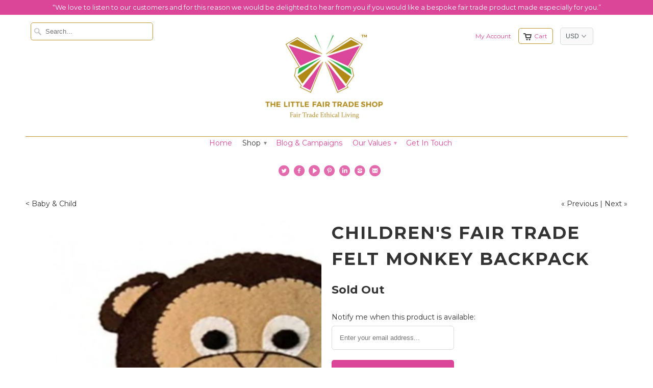

--- FILE ---
content_type: text/html; charset=utf-8
request_url: https://www.thelittlefairtradeshop.com/collections/baby-child/products/backpack-monkey-felt
body_size: 19659
content:
<!DOCTYPE html>
<!--[if lt IE 7 ]><html class="ie ie6" lang="en"> <![endif]-->
<!--[if IE 7 ]><html class="ie ie7" lang="en"> <![endif]-->
<!--[if IE 8 ]><html class="ie ie8" lang="en"> <![endif]-->
<!--[if IE 9 ]><html class="ie ie9" lang="en"> <![endif]-->
<!--[if (gte IE 10)|!(IE)]><!--><html lang="en"> <!--<![endif]-->
  <head>
    <meta charset="utf-8">
    <meta http-equiv="cleartype" content="on">
    <meta name="robots" content="index,follow">

           
    <title>Children&#39;s Fair Trade Felt Monkey Backpack - The Little Fair Trade Shop</title>
            
    
      <meta name="description" content="Ethical and gorgeous! This monkey back pack will make your little one a fair trade superstar! Designed with a large zipped pocket and two adjustable straps." />
    
    
    <!-- Custom Fonts -->
    
      <link href="//fonts.googleapis.com/css?family=.|Montserrat:light,normal,bold|Montserrat:light,normal,bold|Montserrat:light,normal,bold|Montserrat:light,normal,bold|Montserrat:light,normal,bold" rel="stylesheet" type="text/css" />
    

    

<meta name="author" content="The Little Fair Trade Shop">
<meta property="og:url" content="https://www.thelittlefairtradeshop.com/products/backpack-monkey-felt">
<meta property="og:site_name" content="The Little Fair Trade Shop">


  <meta property="og:type" content="product">
  <meta property="og:title" content="Children&#39;s Fair Trade Felt Monkey Backpack">
  
    <meta property="og:image" content="http://www.thelittlefairtradeshop.com/cdn/shop/products/Fair_Trade_Monkey_Backpack_-_Friends_Handicraft_and_Maiti_Custom_grande.jpg?v=1458765669">
    <meta property="og:image:secure_url" content="https://www.thelittlefairtradeshop.com/cdn/shop/products/Fair_Trade_Monkey_Backpack_-_Friends_Handicraft_and_Maiti_Custom_grande.jpg?v=1458765669">
  
    <meta property="og:image" content="http://www.thelittlefairtradeshop.com/cdn/shop/products/Friends_Handicraft_Ladies_Custom_5bd4c881-8020-4783-830e-86cb8a7e43a4_grande.jpg?v=1458765711">
    <meta property="og:image:secure_url" content="https://www.thelittlefairtradeshop.com/cdn/shop/products/Friends_Handicraft_Ladies_Custom_5bd4c881-8020-4783-830e-86cb8a7e43a4_grande.jpg?v=1458765711">
  
  <meta property="og:price:amount" content="12.00">
  <meta property="og:price:currency" content="USD">
  
    
  
    
    


  <meta property="og:description" content="Ethical and gorgeous! This monkey back pack will make your little one a fair trade superstar! Designed with a large zipped pocket and two adjustable straps.">




  <meta name="twitter:site" content="@@thelilfairtrade">

<meta name="twitter:card" content="summary">

  <meta name="twitter:title" content="Children's Fair Trade Felt Monkey Backpack">
  <meta name="twitter:description" content="
Description
Details
Ethical Story


Ethical and gorgeous! This monkey back pack will make your little one a fair trade superstar! Designed with a large zipped pocket and two adjustable straps.

Approx. Size: 20.5 x 0.4 x 21 cm
Strap Approx. 39 cm
Material: Wool
As this product is handmade, each is one of a kind and may vary slightly.

Friends Handicraft Nepal support victims of human trafficking who painstakingly make the bags and accessories to earn a sustainable living wage.
">
  <meta name="twitter:image" content="https://www.thelittlefairtradeshop.com/cdn/shop/products/Fair_Trade_Monkey_Backpack_-_Friends_Handicraft_and_Maiti_Custom_medium.jpg?v=1458765669">
  <meta name="twitter:image:width" content="240">
  <meta name="twitter:image:height" content="240">
 

    
      <link rel="prev" href="/collections/baby-child/products/babygrow-i-only-eat-organic-chips">
    
    
      <link rel="next" href="/collections/baby-child/products/backpack-elephant-felt">
    

    <link rel="stylesheet" href="//cdn.shopify.com/s/files/1/1125/0138/files/tinycarousel.css?660152803777294849">

    <!-- Mobile Specific Metas -->
    <meta name="HandheldFriendly" content="True">
    <meta name="MobileOptimized" content="320">
    <meta name="viewport" content="width=device-width, initial-scale=1, maximum-scale=1"> 

    <!-- Stylesheets for Mobilia 4.3 -->
    <link href="//www.thelittlefairtradeshop.com/cdn/shop/t/14/assets/styles.scss.css?v=130439957139683733641684772216" rel="stylesheet" type="text/css" media="all" />
    <link href="//www.thelittlefairtradeshop.com/cdn/shop/t/14/assets/style.css?v=106944900602424088821469398266" rel="stylesheet" type="text/css" media="all" />
    <!--[if lte IE 8]>
      <link href="//www.thelittlefairtradeshop.com/cdn/shop/t/14/assets/ie.css?v=48922534004005451001454740768" rel="stylesheet" type="text/css" media="all" />
    <![endif]-->
    <style>
    .sliderSpacer{
      padding-bottom: 40px;
    }
    #scrollUp {
        background-image: url("//cdn.shopify.com/s/files/1/1125/0138/files/top.png");
        bottom: 20px;
        right: 20px;
        width: 38px;    /* Width of image */
        height: 38px;   /* Height of image */
    }
    </style>
      
    <!-- Icons -->
    <link rel="shortcut icon" type="image/x-icon" href="//www.thelittlefairtradeshop.com/cdn/shop/t/14/assets/favicon.png?v=6371762924737782491461254901">
    <link rel="canonical" href="https://www.thelittlefairtradeshop.com/products/backpack-monkey-felt" />
    
    
      
    <script src="//www.thelittlefairtradeshop.com/cdn/shop/t/14/assets/app.js?v=85510372830771398121459187155" type="text/javascript"></script>
    
    <script>window.performance && window.performance.mark && window.performance.mark('shopify.content_for_header.start');</script><meta id="shopify-digital-wallet" name="shopify-digital-wallet" content="/11250138/digital_wallets/dialog">
<meta name="shopify-checkout-api-token" content="20d3735aabc9c4a78b9006dc699c179a">
<meta id="in-context-paypal-metadata" data-shop-id="11250138" data-venmo-supported="false" data-environment="production" data-locale="en_US" data-paypal-v4="true" data-currency="USD">
<link rel="alternate" type="application/json+oembed" href="https://www.thelittlefairtradeshop.com/products/backpack-monkey-felt.oembed">
<script async="async" src="/checkouts/internal/preloads.js?locale=en-US"></script>
<script id="shopify-features" type="application/json">{"accessToken":"20d3735aabc9c4a78b9006dc699c179a","betas":["rich-media-storefront-analytics"],"domain":"www.thelittlefairtradeshop.com","predictiveSearch":true,"shopId":11250138,"locale":"en"}</script>
<script>var Shopify = Shopify || {};
Shopify.shop = "the-little-fair-trade-shop.myshopify.com";
Shopify.locale = "en";
Shopify.currency = {"active":"USD","rate":"1.0"};
Shopify.country = "US";
Shopify.theme = {"name":"Mobilia","id":93756615,"schema_name":null,"schema_version":null,"theme_store_id":464,"role":"main"};
Shopify.theme.handle = "null";
Shopify.theme.style = {"id":null,"handle":null};
Shopify.cdnHost = "www.thelittlefairtradeshop.com/cdn";
Shopify.routes = Shopify.routes || {};
Shopify.routes.root = "/";</script>
<script type="module">!function(o){(o.Shopify=o.Shopify||{}).modules=!0}(window);</script>
<script>!function(o){function n(){var o=[];function n(){o.push(Array.prototype.slice.apply(arguments))}return n.q=o,n}var t=o.Shopify=o.Shopify||{};t.loadFeatures=n(),t.autoloadFeatures=n()}(window);</script>
<script id="shop-js-analytics" type="application/json">{"pageType":"product"}</script>
<script defer="defer" async type="module" src="//www.thelittlefairtradeshop.com/cdn/shopifycloud/shop-js/modules/v2/client.init-shop-cart-sync_BApSsMSl.en.esm.js"></script>
<script defer="defer" async type="module" src="//www.thelittlefairtradeshop.com/cdn/shopifycloud/shop-js/modules/v2/chunk.common_CBoos6YZ.esm.js"></script>
<script type="module">
  await import("//www.thelittlefairtradeshop.com/cdn/shopifycloud/shop-js/modules/v2/client.init-shop-cart-sync_BApSsMSl.en.esm.js");
await import("//www.thelittlefairtradeshop.com/cdn/shopifycloud/shop-js/modules/v2/chunk.common_CBoos6YZ.esm.js");

  window.Shopify.SignInWithShop?.initShopCartSync?.({"fedCMEnabled":true,"windoidEnabled":true});

</script>
<script id="__st">var __st={"a":11250138,"offset":0,"reqid":"18154d2a-b964-43cf-95e1-e2402af0dd97-1768908916","pageurl":"www.thelittlefairtradeshop.com\/collections\/baby-child\/products\/backpack-monkey-felt","u":"9a619d82a357","p":"product","rtyp":"product","rid":5748338695};</script>
<script>window.ShopifyPaypalV4VisibilityTracking = true;</script>
<script id="captcha-bootstrap">!function(){'use strict';const t='contact',e='account',n='new_comment',o=[[t,t],['blogs',n],['comments',n],[t,'customer']],c=[[e,'customer_login'],[e,'guest_login'],[e,'recover_customer_password'],[e,'create_customer']],r=t=>t.map((([t,e])=>`form[action*='/${t}']:not([data-nocaptcha='true']) input[name='form_type'][value='${e}']`)).join(','),a=t=>()=>t?[...document.querySelectorAll(t)].map((t=>t.form)):[];function s(){const t=[...o],e=r(t);return a(e)}const i='password',u='form_key',d=['recaptcha-v3-token','g-recaptcha-response','h-captcha-response',i],f=()=>{try{return window.sessionStorage}catch{return}},m='__shopify_v',_=t=>t.elements[u];function p(t,e,n=!1){try{const o=window.sessionStorage,c=JSON.parse(o.getItem(e)),{data:r}=function(t){const{data:e,action:n}=t;return t[m]||n?{data:e,action:n}:{data:t,action:n}}(c);for(const[e,n]of Object.entries(r))t.elements[e]&&(t.elements[e].value=n);n&&o.removeItem(e)}catch(o){console.error('form repopulation failed',{error:o})}}const l='form_type',E='cptcha';function T(t){t.dataset[E]=!0}const w=window,h=w.document,L='Shopify',v='ce_forms',y='captcha';let A=!1;((t,e)=>{const n=(g='f06e6c50-85a8-45c8-87d0-21a2b65856fe',I='https://cdn.shopify.com/shopifycloud/storefront-forms-hcaptcha/ce_storefront_forms_captcha_hcaptcha.v1.5.2.iife.js',D={infoText:'Protected by hCaptcha',privacyText:'Privacy',termsText:'Terms'},(t,e,n)=>{const o=w[L][v],c=o.bindForm;if(c)return c(t,g,e,D).then(n);var r;o.q.push([[t,g,e,D],n]),r=I,A||(h.body.append(Object.assign(h.createElement('script'),{id:'captcha-provider',async:!0,src:r})),A=!0)});var g,I,D;w[L]=w[L]||{},w[L][v]=w[L][v]||{},w[L][v].q=[],w[L][y]=w[L][y]||{},w[L][y].protect=function(t,e){n(t,void 0,e),T(t)},Object.freeze(w[L][y]),function(t,e,n,w,h,L){const[v,y,A,g]=function(t,e,n){const i=e?o:[],u=t?c:[],d=[...i,...u],f=r(d),m=r(i),_=r(d.filter((([t,e])=>n.includes(e))));return[a(f),a(m),a(_),s()]}(w,h,L),I=t=>{const e=t.target;return e instanceof HTMLFormElement?e:e&&e.form},D=t=>v().includes(t);t.addEventListener('submit',(t=>{const e=I(t);if(!e)return;const n=D(e)&&!e.dataset.hcaptchaBound&&!e.dataset.recaptchaBound,o=_(e),c=g().includes(e)&&(!o||!o.value);(n||c)&&t.preventDefault(),c&&!n&&(function(t){try{if(!f())return;!function(t){const e=f();if(!e)return;const n=_(t);if(!n)return;const o=n.value;o&&e.removeItem(o)}(t);const e=Array.from(Array(32),(()=>Math.random().toString(36)[2])).join('');!function(t,e){_(t)||t.append(Object.assign(document.createElement('input'),{type:'hidden',name:u})),t.elements[u].value=e}(t,e),function(t,e){const n=f();if(!n)return;const o=[...t.querySelectorAll(`input[type='${i}']`)].map((({name:t})=>t)),c=[...d,...o],r={};for(const[a,s]of new FormData(t).entries())c.includes(a)||(r[a]=s);n.setItem(e,JSON.stringify({[m]:1,action:t.action,data:r}))}(t,e)}catch(e){console.error('failed to persist form',e)}}(e),e.submit())}));const S=(t,e)=>{t&&!t.dataset[E]&&(n(t,e.some((e=>e===t))),T(t))};for(const o of['focusin','change'])t.addEventListener(o,(t=>{const e=I(t);D(e)&&S(e,y())}));const B=e.get('form_key'),M=e.get(l),P=B&&M;t.addEventListener('DOMContentLoaded',(()=>{const t=y();if(P)for(const e of t)e.elements[l].value===M&&p(e,B);[...new Set([...A(),...v().filter((t=>'true'===t.dataset.shopifyCaptcha))])].forEach((e=>S(e,t)))}))}(h,new URLSearchParams(w.location.search),n,t,e,['guest_login'])})(!0,!0)}();</script>
<script integrity="sha256-4kQ18oKyAcykRKYeNunJcIwy7WH5gtpwJnB7kiuLZ1E=" data-source-attribution="shopify.loadfeatures" defer="defer" src="//www.thelittlefairtradeshop.com/cdn/shopifycloud/storefront/assets/storefront/load_feature-a0a9edcb.js" crossorigin="anonymous"></script>
<script data-source-attribution="shopify.dynamic_checkout.dynamic.init">var Shopify=Shopify||{};Shopify.PaymentButton=Shopify.PaymentButton||{isStorefrontPortableWallets:!0,init:function(){window.Shopify.PaymentButton.init=function(){};var t=document.createElement("script");t.src="https://www.thelittlefairtradeshop.com/cdn/shopifycloud/portable-wallets/latest/portable-wallets.en.js",t.type="module",document.head.appendChild(t)}};
</script>
<script data-source-attribution="shopify.dynamic_checkout.buyer_consent">
  function portableWalletsHideBuyerConsent(e){var t=document.getElementById("shopify-buyer-consent"),n=document.getElementById("shopify-subscription-policy-button");t&&n&&(t.classList.add("hidden"),t.setAttribute("aria-hidden","true"),n.removeEventListener("click",e))}function portableWalletsShowBuyerConsent(e){var t=document.getElementById("shopify-buyer-consent"),n=document.getElementById("shopify-subscription-policy-button");t&&n&&(t.classList.remove("hidden"),t.removeAttribute("aria-hidden"),n.addEventListener("click",e))}window.Shopify?.PaymentButton&&(window.Shopify.PaymentButton.hideBuyerConsent=portableWalletsHideBuyerConsent,window.Shopify.PaymentButton.showBuyerConsent=portableWalletsShowBuyerConsent);
</script>
<script data-source-attribution="shopify.dynamic_checkout.cart.bootstrap">document.addEventListener("DOMContentLoaded",(function(){function t(){return document.querySelector("shopify-accelerated-checkout-cart, shopify-accelerated-checkout")}if(t())Shopify.PaymentButton.init();else{new MutationObserver((function(e,n){t()&&(Shopify.PaymentButton.init(),n.disconnect())})).observe(document.body,{childList:!0,subtree:!0})}}));
</script>
<link id="shopify-accelerated-checkout-styles" rel="stylesheet" media="screen" href="https://www.thelittlefairtradeshop.com/cdn/shopifycloud/portable-wallets/latest/accelerated-checkout-backwards-compat.css" crossorigin="anonymous">
<style id="shopify-accelerated-checkout-cart">
        #shopify-buyer-consent {
  margin-top: 1em;
  display: inline-block;
  width: 100%;
}

#shopify-buyer-consent.hidden {
  display: none;
}

#shopify-subscription-policy-button {
  background: none;
  border: none;
  padding: 0;
  text-decoration: underline;
  font-size: inherit;
  cursor: pointer;
}

#shopify-subscription-policy-button::before {
  box-shadow: none;
}

      </style>

<script>window.performance && window.performance.mark && window.performance.mark('shopify.content_for_header.end');</script>
    
    <script src="//www.thelittlefairtradeshop.com/cdn/shop/t/14/assets/wow.js?v=119116336343564493481469398399" type="text/javascript"></script>
    <script src="//www.thelittlefairtradeshop.com/cdn/shop/t/14/assets/timelinescript.js?v=85066884494622483501469398239" type="text/javascript"></script>
 

  <link href="https://monorail-edge.shopifysvc.com" rel="dns-prefetch">
<script>(function(){if ("sendBeacon" in navigator && "performance" in window) {try {var session_token_from_headers = performance.getEntriesByType('navigation')[0].serverTiming.find(x => x.name == '_s').description;} catch {var session_token_from_headers = undefined;}var session_cookie_matches = document.cookie.match(/_shopify_s=([^;]*)/);var session_token_from_cookie = session_cookie_matches && session_cookie_matches.length === 2 ? session_cookie_matches[1] : "";var session_token = session_token_from_headers || session_token_from_cookie || "";function handle_abandonment_event(e) {var entries = performance.getEntries().filter(function(entry) {return /monorail-edge.shopifysvc.com/.test(entry.name);});if (!window.abandonment_tracked && entries.length === 0) {window.abandonment_tracked = true;var currentMs = Date.now();var navigation_start = performance.timing.navigationStart;var payload = {shop_id: 11250138,url: window.location.href,navigation_start,duration: currentMs - navigation_start,session_token,page_type: "product"};window.navigator.sendBeacon("https://monorail-edge.shopifysvc.com/v1/produce", JSON.stringify({schema_id: "online_store_buyer_site_abandonment/1.1",payload: payload,metadata: {event_created_at_ms: currentMs,event_sent_at_ms: currentMs}}));}}window.addEventListener('pagehide', handle_abandonment_event);}}());</script>
<script id="web-pixels-manager-setup">(function e(e,d,r,n,o){if(void 0===o&&(o={}),!Boolean(null===(a=null===(i=window.Shopify)||void 0===i?void 0:i.analytics)||void 0===a?void 0:a.replayQueue)){var i,a;window.Shopify=window.Shopify||{};var t=window.Shopify;t.analytics=t.analytics||{};var s=t.analytics;s.replayQueue=[],s.publish=function(e,d,r){return s.replayQueue.push([e,d,r]),!0};try{self.performance.mark("wpm:start")}catch(e){}var l=function(){var e={modern:/Edge?\/(1{2}[4-9]|1[2-9]\d|[2-9]\d{2}|\d{4,})\.\d+(\.\d+|)|Firefox\/(1{2}[4-9]|1[2-9]\d|[2-9]\d{2}|\d{4,})\.\d+(\.\d+|)|Chrom(ium|e)\/(9{2}|\d{3,})\.\d+(\.\d+|)|(Maci|X1{2}).+ Version\/(15\.\d+|(1[6-9]|[2-9]\d|\d{3,})\.\d+)([,.]\d+|)( \(\w+\)|)( Mobile\/\w+|) Safari\/|Chrome.+OPR\/(9{2}|\d{3,})\.\d+\.\d+|(CPU[ +]OS|iPhone[ +]OS|CPU[ +]iPhone|CPU IPhone OS|CPU iPad OS)[ +]+(15[._]\d+|(1[6-9]|[2-9]\d|\d{3,})[._]\d+)([._]\d+|)|Android:?[ /-](13[3-9]|1[4-9]\d|[2-9]\d{2}|\d{4,})(\.\d+|)(\.\d+|)|Android.+Firefox\/(13[5-9]|1[4-9]\d|[2-9]\d{2}|\d{4,})\.\d+(\.\d+|)|Android.+Chrom(ium|e)\/(13[3-9]|1[4-9]\d|[2-9]\d{2}|\d{4,})\.\d+(\.\d+|)|SamsungBrowser\/([2-9]\d|\d{3,})\.\d+/,legacy:/Edge?\/(1[6-9]|[2-9]\d|\d{3,})\.\d+(\.\d+|)|Firefox\/(5[4-9]|[6-9]\d|\d{3,})\.\d+(\.\d+|)|Chrom(ium|e)\/(5[1-9]|[6-9]\d|\d{3,})\.\d+(\.\d+|)([\d.]+$|.*Safari\/(?![\d.]+ Edge\/[\d.]+$))|(Maci|X1{2}).+ Version\/(10\.\d+|(1[1-9]|[2-9]\d|\d{3,})\.\d+)([,.]\d+|)( \(\w+\)|)( Mobile\/\w+|) Safari\/|Chrome.+OPR\/(3[89]|[4-9]\d|\d{3,})\.\d+\.\d+|(CPU[ +]OS|iPhone[ +]OS|CPU[ +]iPhone|CPU IPhone OS|CPU iPad OS)[ +]+(10[._]\d+|(1[1-9]|[2-9]\d|\d{3,})[._]\d+)([._]\d+|)|Android:?[ /-](13[3-9]|1[4-9]\d|[2-9]\d{2}|\d{4,})(\.\d+|)(\.\d+|)|Mobile Safari.+OPR\/([89]\d|\d{3,})\.\d+\.\d+|Android.+Firefox\/(13[5-9]|1[4-9]\d|[2-9]\d{2}|\d{4,})\.\d+(\.\d+|)|Android.+Chrom(ium|e)\/(13[3-9]|1[4-9]\d|[2-9]\d{2}|\d{4,})\.\d+(\.\d+|)|Android.+(UC? ?Browser|UCWEB|U3)[ /]?(15\.([5-9]|\d{2,})|(1[6-9]|[2-9]\d|\d{3,})\.\d+)\.\d+|SamsungBrowser\/(5\.\d+|([6-9]|\d{2,})\.\d+)|Android.+MQ{2}Browser\/(14(\.(9|\d{2,})|)|(1[5-9]|[2-9]\d|\d{3,})(\.\d+|))(\.\d+|)|K[Aa][Ii]OS\/(3\.\d+|([4-9]|\d{2,})\.\d+)(\.\d+|)/},d=e.modern,r=e.legacy,n=navigator.userAgent;return n.match(d)?"modern":n.match(r)?"legacy":"unknown"}(),u="modern"===l?"modern":"legacy",c=(null!=n?n:{modern:"",legacy:""})[u],f=function(e){return[e.baseUrl,"/wpm","/b",e.hashVersion,"modern"===e.buildTarget?"m":"l",".js"].join("")}({baseUrl:d,hashVersion:r,buildTarget:u}),m=function(e){var d=e.version,r=e.bundleTarget,n=e.surface,o=e.pageUrl,i=e.monorailEndpoint;return{emit:function(e){var a=e.status,t=e.errorMsg,s=(new Date).getTime(),l=JSON.stringify({metadata:{event_sent_at_ms:s},events:[{schema_id:"web_pixels_manager_load/3.1",payload:{version:d,bundle_target:r,page_url:o,status:a,surface:n,error_msg:t},metadata:{event_created_at_ms:s}}]});if(!i)return console&&console.warn&&console.warn("[Web Pixels Manager] No Monorail endpoint provided, skipping logging."),!1;try{return self.navigator.sendBeacon.bind(self.navigator)(i,l)}catch(e){}var u=new XMLHttpRequest;try{return u.open("POST",i,!0),u.setRequestHeader("Content-Type","text/plain"),u.send(l),!0}catch(e){return console&&console.warn&&console.warn("[Web Pixels Manager] Got an unhandled error while logging to Monorail."),!1}}}}({version:r,bundleTarget:l,surface:e.surface,pageUrl:self.location.href,monorailEndpoint:e.monorailEndpoint});try{o.browserTarget=l,function(e){var d=e.src,r=e.async,n=void 0===r||r,o=e.onload,i=e.onerror,a=e.sri,t=e.scriptDataAttributes,s=void 0===t?{}:t,l=document.createElement("script"),u=document.querySelector("head"),c=document.querySelector("body");if(l.async=n,l.src=d,a&&(l.integrity=a,l.crossOrigin="anonymous"),s)for(var f in s)if(Object.prototype.hasOwnProperty.call(s,f))try{l.dataset[f]=s[f]}catch(e){}if(o&&l.addEventListener("load",o),i&&l.addEventListener("error",i),u)u.appendChild(l);else{if(!c)throw new Error("Did not find a head or body element to append the script");c.appendChild(l)}}({src:f,async:!0,onload:function(){if(!function(){var e,d;return Boolean(null===(d=null===(e=window.Shopify)||void 0===e?void 0:e.analytics)||void 0===d?void 0:d.initialized)}()){var d=window.webPixelsManager.init(e)||void 0;if(d){var r=window.Shopify.analytics;r.replayQueue.forEach((function(e){var r=e[0],n=e[1],o=e[2];d.publishCustomEvent(r,n,o)})),r.replayQueue=[],r.publish=d.publishCustomEvent,r.visitor=d.visitor,r.initialized=!0}}},onerror:function(){return m.emit({status:"failed",errorMsg:"".concat(f," has failed to load")})},sri:function(e){var d=/^sha384-[A-Za-z0-9+/=]+$/;return"string"==typeof e&&d.test(e)}(c)?c:"",scriptDataAttributes:o}),m.emit({status:"loading"})}catch(e){m.emit({status:"failed",errorMsg:(null==e?void 0:e.message)||"Unknown error"})}}})({shopId: 11250138,storefrontBaseUrl: "https://www.thelittlefairtradeshop.com",extensionsBaseUrl: "https://extensions.shopifycdn.com/cdn/shopifycloud/web-pixels-manager",monorailEndpoint: "https://monorail-edge.shopifysvc.com/unstable/produce_batch",surface: "storefront-renderer",enabledBetaFlags: ["2dca8a86"],webPixelsConfigList: [{"id":"547455063","configuration":"{\"config\":\"{\\\"pixel_id\\\":\\\"G-XR3G9REVS5\\\",\\\"target_country\\\":\\\"US\\\",\\\"gtag_events\\\":[{\\\"type\\\":\\\"begin_checkout\\\",\\\"action_label\\\":\\\"G-XR3G9REVS5\\\"},{\\\"type\\\":\\\"search\\\",\\\"action_label\\\":\\\"G-XR3G9REVS5\\\"},{\\\"type\\\":\\\"view_item\\\",\\\"action_label\\\":\\\"G-XR3G9REVS5\\\"},{\\\"type\\\":\\\"purchase\\\",\\\"action_label\\\":\\\"G-XR3G9REVS5\\\"},{\\\"type\\\":\\\"page_view\\\",\\\"action_label\\\":\\\"G-XR3G9REVS5\\\"},{\\\"type\\\":\\\"add_payment_info\\\",\\\"action_label\\\":\\\"G-XR3G9REVS5\\\"},{\\\"type\\\":\\\"add_to_cart\\\",\\\"action_label\\\":\\\"G-XR3G9REVS5\\\"}],\\\"enable_monitoring_mode\\\":false}\"}","eventPayloadVersion":"v1","runtimeContext":"OPEN","scriptVersion":"b2a88bafab3e21179ed38636efcd8a93","type":"APP","apiClientId":1780363,"privacyPurposes":[],"dataSharingAdjustments":{"protectedCustomerApprovalScopes":["read_customer_address","read_customer_email","read_customer_name","read_customer_personal_data","read_customer_phone"]}},{"id":"shopify-app-pixel","configuration":"{}","eventPayloadVersion":"v1","runtimeContext":"STRICT","scriptVersion":"0450","apiClientId":"shopify-pixel","type":"APP","privacyPurposes":["ANALYTICS","MARKETING"]},{"id":"shopify-custom-pixel","eventPayloadVersion":"v1","runtimeContext":"LAX","scriptVersion":"0450","apiClientId":"shopify-pixel","type":"CUSTOM","privacyPurposes":["ANALYTICS","MARKETING"]}],isMerchantRequest: false,initData: {"shop":{"name":"The Little Fair Trade Shop","paymentSettings":{"currencyCode":"USD"},"myshopifyDomain":"the-little-fair-trade-shop.myshopify.com","countryCode":"GB","storefrontUrl":"https:\/\/www.thelittlefairtradeshop.com"},"customer":null,"cart":null,"checkout":null,"productVariants":[{"price":{"amount":12.0,"currencyCode":"USD"},"product":{"title":"Children's Fair Trade Felt Monkey Backpack","vendor":"Friends Handicraft","id":"5748338695","untranslatedTitle":"Children's Fair Trade Felt Monkey Backpack","url":"\/products\/backpack-monkey-felt","type":"Bags"},"id":"18187758471","image":{"src":"\/\/www.thelittlefairtradeshop.com\/cdn\/shop\/products\/Fair_Trade_Monkey_Backpack_-_Friends_Handicraft_and_Maiti_Custom.jpg?v=1458765669"},"sku":"Handbag-Multi-Coloured-Bobbles","title":"Default Title","untranslatedTitle":"Default Title"}],"purchasingCompany":null},},"https://www.thelittlefairtradeshop.com/cdn","fcfee988w5aeb613cpc8e4bc33m6693e112",{"modern":"","legacy":""},{"shopId":"11250138","storefrontBaseUrl":"https:\/\/www.thelittlefairtradeshop.com","extensionBaseUrl":"https:\/\/extensions.shopifycdn.com\/cdn\/shopifycloud\/web-pixels-manager","surface":"storefront-renderer","enabledBetaFlags":"[\"2dca8a86\"]","isMerchantRequest":"false","hashVersion":"fcfee988w5aeb613cpc8e4bc33m6693e112","publish":"custom","events":"[[\"page_viewed\",{}],[\"product_viewed\",{\"productVariant\":{\"price\":{\"amount\":12.0,\"currencyCode\":\"USD\"},\"product\":{\"title\":\"Children's Fair Trade Felt Monkey Backpack\",\"vendor\":\"Friends Handicraft\",\"id\":\"5748338695\",\"untranslatedTitle\":\"Children's Fair Trade Felt Monkey Backpack\",\"url\":\"\/products\/backpack-monkey-felt\",\"type\":\"Bags\"},\"id\":\"18187758471\",\"image\":{\"src\":\"\/\/www.thelittlefairtradeshop.com\/cdn\/shop\/products\/Fair_Trade_Monkey_Backpack_-_Friends_Handicraft_and_Maiti_Custom.jpg?v=1458765669\"},\"sku\":\"Handbag-Multi-Coloured-Bobbles\",\"title\":\"Default Title\",\"untranslatedTitle\":\"Default Title\"}}]]"});</script><script>
  window.ShopifyAnalytics = window.ShopifyAnalytics || {};
  window.ShopifyAnalytics.meta = window.ShopifyAnalytics.meta || {};
  window.ShopifyAnalytics.meta.currency = 'USD';
  var meta = {"product":{"id":5748338695,"gid":"gid:\/\/shopify\/Product\/5748338695","vendor":"Friends Handicraft","type":"Bags","handle":"backpack-monkey-felt","variants":[{"id":18187758471,"price":1200,"name":"Children's Fair Trade Felt Monkey Backpack","public_title":null,"sku":"Handbag-Multi-Coloured-Bobbles"}],"remote":false},"page":{"pageType":"product","resourceType":"product","resourceId":5748338695,"requestId":"18154d2a-b964-43cf-95e1-e2402af0dd97-1768908916"}};
  for (var attr in meta) {
    window.ShopifyAnalytics.meta[attr] = meta[attr];
  }
</script>
<script class="analytics">
  (function () {
    var customDocumentWrite = function(content) {
      var jquery = null;

      if (window.jQuery) {
        jquery = window.jQuery;
      } else if (window.Checkout && window.Checkout.$) {
        jquery = window.Checkout.$;
      }

      if (jquery) {
        jquery('body').append(content);
      }
    };

    var hasLoggedConversion = function(token) {
      if (token) {
        return document.cookie.indexOf('loggedConversion=' + token) !== -1;
      }
      return false;
    }

    var setCookieIfConversion = function(token) {
      if (token) {
        var twoMonthsFromNow = new Date(Date.now());
        twoMonthsFromNow.setMonth(twoMonthsFromNow.getMonth() + 2);

        document.cookie = 'loggedConversion=' + token + '; expires=' + twoMonthsFromNow;
      }
    }

    var trekkie = window.ShopifyAnalytics.lib = window.trekkie = window.trekkie || [];
    if (trekkie.integrations) {
      return;
    }
    trekkie.methods = [
      'identify',
      'page',
      'ready',
      'track',
      'trackForm',
      'trackLink'
    ];
    trekkie.factory = function(method) {
      return function() {
        var args = Array.prototype.slice.call(arguments);
        args.unshift(method);
        trekkie.push(args);
        return trekkie;
      };
    };
    for (var i = 0; i < trekkie.methods.length; i++) {
      var key = trekkie.methods[i];
      trekkie[key] = trekkie.factory(key);
    }
    trekkie.load = function(config) {
      trekkie.config = config || {};
      trekkie.config.initialDocumentCookie = document.cookie;
      var first = document.getElementsByTagName('script')[0];
      var script = document.createElement('script');
      script.type = 'text/javascript';
      script.onerror = function(e) {
        var scriptFallback = document.createElement('script');
        scriptFallback.type = 'text/javascript';
        scriptFallback.onerror = function(error) {
                var Monorail = {
      produce: function produce(monorailDomain, schemaId, payload) {
        var currentMs = new Date().getTime();
        var event = {
          schema_id: schemaId,
          payload: payload,
          metadata: {
            event_created_at_ms: currentMs,
            event_sent_at_ms: currentMs
          }
        };
        return Monorail.sendRequest("https://" + monorailDomain + "/v1/produce", JSON.stringify(event));
      },
      sendRequest: function sendRequest(endpointUrl, payload) {
        // Try the sendBeacon API
        if (window && window.navigator && typeof window.navigator.sendBeacon === 'function' && typeof window.Blob === 'function' && !Monorail.isIos12()) {
          var blobData = new window.Blob([payload], {
            type: 'text/plain'
          });

          if (window.navigator.sendBeacon(endpointUrl, blobData)) {
            return true;
          } // sendBeacon was not successful

        } // XHR beacon

        var xhr = new XMLHttpRequest();

        try {
          xhr.open('POST', endpointUrl);
          xhr.setRequestHeader('Content-Type', 'text/plain');
          xhr.send(payload);
        } catch (e) {
          console.log(e);
        }

        return false;
      },
      isIos12: function isIos12() {
        return window.navigator.userAgent.lastIndexOf('iPhone; CPU iPhone OS 12_') !== -1 || window.navigator.userAgent.lastIndexOf('iPad; CPU OS 12_') !== -1;
      }
    };
    Monorail.produce('monorail-edge.shopifysvc.com',
      'trekkie_storefront_load_errors/1.1',
      {shop_id: 11250138,
      theme_id: 93756615,
      app_name: "storefront",
      context_url: window.location.href,
      source_url: "//www.thelittlefairtradeshop.com/cdn/s/trekkie.storefront.cd680fe47e6c39ca5d5df5f0a32d569bc48c0f27.min.js"});

        };
        scriptFallback.async = true;
        scriptFallback.src = '//www.thelittlefairtradeshop.com/cdn/s/trekkie.storefront.cd680fe47e6c39ca5d5df5f0a32d569bc48c0f27.min.js';
        first.parentNode.insertBefore(scriptFallback, first);
      };
      script.async = true;
      script.src = '//www.thelittlefairtradeshop.com/cdn/s/trekkie.storefront.cd680fe47e6c39ca5d5df5f0a32d569bc48c0f27.min.js';
      first.parentNode.insertBefore(script, first);
    };
    trekkie.load(
      {"Trekkie":{"appName":"storefront","development":false,"defaultAttributes":{"shopId":11250138,"isMerchantRequest":null,"themeId":93756615,"themeCityHash":"4332191508895502410","contentLanguage":"en","currency":"USD","eventMetadataId":"6c633d36-b819-45c2-88d6-19590da416ea"},"isServerSideCookieWritingEnabled":true,"monorailRegion":"shop_domain","enabledBetaFlags":["65f19447"]},"Session Attribution":{},"S2S":{"facebookCapiEnabled":false,"source":"trekkie-storefront-renderer","apiClientId":580111}}
    );

    var loaded = false;
    trekkie.ready(function() {
      if (loaded) return;
      loaded = true;

      window.ShopifyAnalytics.lib = window.trekkie;

      var originalDocumentWrite = document.write;
      document.write = customDocumentWrite;
      try { window.ShopifyAnalytics.merchantGoogleAnalytics.call(this); } catch(error) {};
      document.write = originalDocumentWrite;

      window.ShopifyAnalytics.lib.page(null,{"pageType":"product","resourceType":"product","resourceId":5748338695,"requestId":"18154d2a-b964-43cf-95e1-e2402af0dd97-1768908916","shopifyEmitted":true});

      var match = window.location.pathname.match(/checkouts\/(.+)\/(thank_you|post_purchase)/)
      var token = match? match[1]: undefined;
      if (!hasLoggedConversion(token)) {
        setCookieIfConversion(token);
        window.ShopifyAnalytics.lib.track("Viewed Product",{"currency":"USD","variantId":18187758471,"productId":5748338695,"productGid":"gid:\/\/shopify\/Product\/5748338695","name":"Children's Fair Trade Felt Monkey Backpack","price":"12.00","sku":"Handbag-Multi-Coloured-Bobbles","brand":"Friends Handicraft","variant":null,"category":"Bags","nonInteraction":true,"remote":false},undefined,undefined,{"shopifyEmitted":true});
      window.ShopifyAnalytics.lib.track("monorail:\/\/trekkie_storefront_viewed_product\/1.1",{"currency":"USD","variantId":18187758471,"productId":5748338695,"productGid":"gid:\/\/shopify\/Product\/5748338695","name":"Children's Fair Trade Felt Monkey Backpack","price":"12.00","sku":"Handbag-Multi-Coloured-Bobbles","brand":"Friends Handicraft","variant":null,"category":"Bags","nonInteraction":true,"remote":false,"referer":"https:\/\/www.thelittlefairtradeshop.com\/collections\/baby-child\/products\/backpack-monkey-felt"});
      }
    });


        var eventsListenerScript = document.createElement('script');
        eventsListenerScript.async = true;
        eventsListenerScript.src = "//www.thelittlefairtradeshop.com/cdn/shopifycloud/storefront/assets/shop_events_listener-3da45d37.js";
        document.getElementsByTagName('head')[0].appendChild(eventsListenerScript);

})();</script>
<script
  defer
  src="https://www.thelittlefairtradeshop.com/cdn/shopifycloud/perf-kit/shopify-perf-kit-3.0.4.min.js"
  data-application="storefront-renderer"
  data-shop-id="11250138"
  data-render-region="gcp-us-central1"
  data-page-type="product"
  data-theme-instance-id="93756615"
  data-theme-name=""
  data-theme-version=""
  data-monorail-region="shop_domain"
  data-resource-timing-sampling-rate="10"
  data-shs="true"
  data-shs-beacon="true"
  data-shs-export-with-fetch="true"
  data-shs-logs-sample-rate="1"
  data-shs-beacon-endpoint="https://www.thelittlefairtradeshop.com/api/collect"
></script>
</head>
  <body class="product">
    
      <div class="promo_banner">
        “We love to listen to our customers and for this reason we would be delighted to hear from you if you would like a bespoke fair trade product made especially for you.”
      </div>
    

    <style>
    .video-container iframe, .video-container object, .video-container embed{
/*       height:889px; */
    }
    #homepage_slider .slides>li:first-of-type{
/*       height:889px; */
    }
    .customSearchBox{
    	width: 32%!important;
    	text-align: left;
    }
    .customSigninAndCart{
		width:30%!important;
		text-align: right;
    }
	@media only screen and (max-width: 767px){
		.customSearchBox{
			display:none;
		}
		.customSigninAndCart{
			display:none;
		}
		.customLogo{
			width:99%;
		}
	}
    </style>
    
    <div class="header">
      <div class="container content"> 
        <div class="sixteen columns header_border">
	        <!-- Gareth tweaked here -->

			<div class="five columns customSearchBox">
              
              <form class="search" action="/search">
                
                  <input type="hidden" name="type" value="product" />
                
                <input type="text" name="q" class="search_box" placeholder="Search..." value="" autocapitalize="off" autocomplete="off" autocorrect="off" />
              </form>
              
			</div>

			<div class="five columns customLogo">
		        <div class="" style="text-align:center;">
		          <a href="https://www.thelittlefairtradeshop.com" title="The Little Fair Trade Shop">
		            
		              <img src="//www.thelittlefairtradeshop.com/cdn/shop/t/14/assets/logo.png?v=9078946130499824931461254901" alt="The Little Fair Trade Shop" style="width: 250px;margin: 0 auto;text-align: center;" />
		            
		          </a>
		        </div>
			</div>

			<div class="five columns customSigninAndCart">
				<ul class="top_menu search_nav" style="display: inline-block;padding: 5px;">
	              
	              
	                
	                  <li style="display: inline-block;padding: 5px;">
	                  <a href="/account/login">My Account</a>
	                  </li>
	                
	              
		            <li style="display: inline-block;padding: 5px;">
		              <a style="background: url(//cdn.shopify.com/s/files/1/1125/0138/t/14/assets/cart_dark.png?1213677610510827606) no-repeat 9px 9px;padding: 7px 10px 7px 30px;border: solid 1px #c1952d;-webkit-border-radius: 5px;-khtml-border-radius: 5px;-moz-border-radius: 5px;-ms-border-radius: 5px;-o-border-radius: 5px;border-radius: 5px;"href="/cart" class="cart_button " title="Cart"><span class="button_label">Cart</span></a>
		            </li>
	              
	                <li style="display: inline-block;padding: 5px;">
	                  <select id="currencies" class="currencies " name="currencies">
  
  
  <option value="USD" selected="selected">USD</option>
  
    
  
    
    <option value="AED">AED</option>
    
  
    
    <option value="GBP">GBP</option>
    
  
    
    <option value="EUR">EUR</option>
    
  
    
    <option value="CAD">CAD</option>
    
  
    
    <option value="INR">INR</option>
    
  
    
    <option value="AUD">AUD</option>
    
  
    
    <option value="JPY">JPY</option>
    
  
</select>
	                </li>
	              
		            <li style="display: inline-block;padding: 5px;">
						<div id="google_translate_element"></div>
		            </li>
	             </ul>
			</div>
			</div>

       
        <div class="twelve nav omega" style="text-align: center;margin-bottom: 20px;">
          <div class="mobile_hidden mobile_menu_container">
            <ul class="main menu">
              
                
                  <li><a href="/" >Home</a></li>
                
              
                
                  <li><a href="/collections/all"  class="active">Shop 
                    <span class="arrow">▾</span></a> 
                    <ul>
                      
                        
                          <li><a href="/collections/jewellery">Jewellery</a></li>
                        
                      
                        
                          <li><a href="/collections/bags-purses">Bags & Purses</a></li>
                        
                      
                        
                          <li><a href="/collections/baby-child">Little Ones</a></li>
                        
                      
                        
                          <li><a href="/collections/home-accessories">Home Accessories</a></li>
                        
                      
                        
                          <li><a href="/collections/fashion">Fashion</a></li>
                        
                      
                        
                          <li><a href="/collections/beauty">Beauty</a></li>
                        
                      
                        
                          <li><a href="/collections/food">Food</a></li>
                        
                      
                    </ul>
                  </li>
                
              
                
                  <li><a href="/blogs/news" >Blog & Campaigns</a></li>
                
              
                
                  <li><a href="/pages/about-us"  >Our Values 
                    <span class="arrow">▾</span></a> 
                    <ul>
                      
                        
                          <li><a href="/pages/the-little-fair-trade-stamps">Little Fair Trade Stamps </a></li>
                        
                      
                        
                          <li><a href="/pages/meet-the-artisans">Meet The Artisans </a></li>
                        
                      
                        
                          <li><a href="/pages/recommended-by">Fair Trade Recommendations </a></li>
                        
                      
                        
                          <li><a href="/pages/fair-trade-journey">Our Fair Trade Journey</a></li>
                        
                      
                    </ul>
                  </li>
                
              
                
                  <li><a href="/pages/contact-us" >Get In Touch</a></li>
                
              
            </ul>
            <ul class="top_menu search_nav">
              
                <li> 
                  <ul class="social_icons">
                    
                      <li class="twitter"><a href="https://twitter.com/thelilfairtrade?lang=en-gb" title="The Little Fair Trade Shop on Twitter" rel="me" target="_blank"><span class="icon-twitter"></span></a></li>
                    
                    
                    
                      <li class="facebook"><a href="https://www.facebook.com/Lilfairtrade/" title="The Little Fair Trade Shop on Facebook" rel="me" target="_blank"><span class="icon-facebook"></span></a></li>
                    
                    
                    
                    
                    
                      <li class="youtube"><a href="https://www.youtube.com/channel/UCelYZ9xEcEIZHzpdPKp_YWA" title="The Little Fair Trade Shop on YouTube" rel="me" target="_blank"><span class="icon-youtube"></span></a></li>
                    

                    
                    
                    
                      <li class="pinterest"><a href="https://uk.pinterest.com/lilfairtrades/" title="The Little Fair Trade Shop on Pinterest" rel="me" target="_blank"><span class="icon-pinterest"></span></a></li>  
                    
                    
                    
                    
                    
                      <li class="linkedin"><a href="https://ae.linkedin.com/in/lilfairtrade-shop-137b6216" title="The Little Fair Trade Shop on LinkedIn" rel="me" target="_blank"><span class="icon-linkedin"></span></a></li>  
                    
                    
                    

                    
                      <li class="instagram"><a href="https://www.instagram.com/TheLittleFairTradeShop/" title="The Little Fair Trade Shop on Instagram" rel="me" target="_blank"><span class="icon-instagram"></span></a></li>  
                                        

                    
                      <li class="email"><a href="mailto:hello@thelittlefairtradeshop.com" title="Email The Little Fair Trade Shop" rel="me" target="_blank"><span class="icon-email"></span></a></li>  
                    

                  </ul>
                </li>
              
            </ul>
          </div>
          <ul class="nav_buttons menu">
            <li class="navicon_button">
              <a href="#" class="navicon" title="Menu"><span class="button_label">Menu</span></a>
            </li>
            <li class="navicon_button">
		        <a style="background: url(//cdn.shopify.com/s/files/1/1125/0138/t/14/assets/cart_dark.png?1213677610510827606) no-repeat 9px 9px;padding: 7px 10px 7px 30px;border: solid 1px #c1952d;-webkit-border-radius: 5px;-khtml-border-radius: 5px;-moz-border-radius: 5px;-ms-border-radius: 5px;-o-border-radius: 5px;border-radius: 5px;"href="/cart" class="cart_button " title="Cart"><span class="button_label">Cart</span></a>
            </li>
          </ul>
        </div>

        
      </div>
    </div>
    </div>
    
    <div class="toggle_menu nav">
      <ul class="mobile_menu">
        <li>
          <form class="search" action="/search">
            
              <input type="hidden" name="type" value="product" />
            
            <input type="text" name="q" class="search_box" placeholder="Search..." value="" />
          </form>
        </li>
        
          
            <li ><a href="/" title="Home">Home</a></li>
          
        
          
            <li ><a href="/collections/all" title="Shop" class="toggle"><span>+</span>Shop</a>
              <ul>
                
                  
                    <li ><a href="/collections/jewellery" title="Jewellery">Jewellery</a></li>
                  
                
                  
                    <li ><a href="/collections/bags-purses" title="Bags & Purses">Bags & Purses</a></li>
                  
                
                  
                    <li class="active"><a href="/collections/baby-child" title="Little Ones">Little Ones</a></li>
                  
                
                  
                    <li ><a href="/collections/home-accessories" title="Home Accessories">Home Accessories</a></li>
                  
                
                  
                    <li ><a href="/collections/fashion" title="Fashion">Fashion</a></li>
                  
                
                  
                    <li ><a href="/collections/beauty" title="Beauty">Beauty</a></li>
                  
                
                  
                    <li ><a href="/collections/food" title="Food">Food</a></li>
                  
                
              </ul>
            </li>
          
        
          
            <li ><a href="/blogs/news" title="Blog & Campaigns">Blog & Campaigns</a></li>
          
        
          
            <li ><a href="/pages/about-us" title="Our Values" class="toggle"><span>+</span>Our Values</a>
              <ul>
                
                  
                    <li ><a href="/pages/the-little-fair-trade-stamps" title="Little Fair Trade Stamps ">Little Fair Trade Stamps </a></li>
                  
                
                  
                    <li ><a href="/pages/meet-the-artisans" title="Meet The Artisans ">Meet The Artisans </a></li>
                  
                
                  
                    <li ><a href="/pages/recommended-by" title="Fair Trade Recommendations ">Fair Trade Recommendations </a></li>
                  
                
                  
                    <li ><a href="/pages/fair-trade-journey" title="Our Fair Trade Journey">Our Fair Trade Journey</a></li>
                  
                
              </ul>
            </li>
          
        
          
            <li ><a href="/pages/contact-us" title="Get In Touch">Get In Touch</a></li>
          
        
        
        
          
            <li>
              <a href="/account/login" id="customer_login_link">Sign in</a>
            </li>
          
        
      </ul>
    </div>  
      
      <div class="fixed_header"></div>

      
        <div class="container main content"> 
      

      
        <div class="sixteen columns">
  <div class="clearfix breadcrumb">
    <div class="right">
      
        
        <a href="/collections/baby-child/products/babygrow-i-only-eat-organic-chips" title="">&laquo; Previous</a>
        |
      

      
        
        <a href="/collections/baby-child/products/backpack-elephant-felt" title="">Next &raquo;</a>
      
    </div>

    
      <a href="/collections/baby-child" title="Baby &amp; Child">&lt; Baby & Child</a>
    
  </div>
</div>

<div class="sixteen columns product-5748338695" itemscope itemtype="http://schema.org/Product">
	<div class="section product_section clearfix">
	  
	          
     <div class="eight columns alpha">
       

<div id="product-5748338695-gallery" class="flexslider product_gallery product_slider">
  <ul class="slides">
    
      <li data-thumb="//www.thelittlefairtradeshop.com/cdn/shop/products/Fair_Trade_Monkey_Backpack_-_Friends_Handicraft_and_Maiti_Custom_grande.jpg?v=1458765669" data-title="Backpack Monkey Felt">
        
          <a href="//www.thelittlefairtradeshop.com/cdn/shop/products/Fair_Trade_Monkey_Backpack_-_Friends_Handicraft_and_Maiti_Custom.jpg?v=1458765669" class="fancybox" data-fancybox-group="5748338695" title="Backpack Monkey Felt">
            <img src="//www.thelittlefairtradeshop.com/cdn/shop/products/Fair_Trade_Monkey_Backpack_-_Friends_Handicraft_and_Maiti_Custom_grande.jpg?v=1458765669" alt="Backpack Monkey Felt" data-index="0" data-image-id="10643941511" itemprop="image" data-cloudzoom="zoomImage: '//www.thelittlefairtradeshop.com/cdn/shop/products/Fair_Trade_Monkey_Backpack_-_Friends_Handicraft_and_Maiti_Custom.jpg?v=1458765669', tintColor: '#ffffff', autoInside: 767, zoomWidth: 460, zoomHeight: 460, touchStartDelay: 250" class="cloudzoom featured_image" />
          </a>
        
      </li>
    
      <li data-thumb="//www.thelittlefairtradeshop.com/cdn/shop/products/Friends_Handicraft_Ladies_Custom_5bd4c881-8020-4783-830e-86cb8a7e43a4_grande.jpg?v=1458765711" data-title="Friends Handicraft ladies - Nepal">
        
          <a href="//www.thelittlefairtradeshop.com/cdn/shop/products/Friends_Handicraft_Ladies_Custom_5bd4c881-8020-4783-830e-86cb8a7e43a4.jpg?v=1458765711" class="fancybox" data-fancybox-group="5748338695" title="Friends Handicraft ladies - Nepal">
            <img src="//www.thelittlefairtradeshop.com/cdn/shop/products/Friends_Handicraft_Ladies_Custom_5bd4c881-8020-4783-830e-86cb8a7e43a4_grande.jpg?v=1458765711" alt="Friends Handicraft ladies - Nepal" data-index="1" data-image-id="10643960711" itemprop="image" data-cloudzoom="zoomImage: '//www.thelittlefairtradeshop.com/cdn/shop/products/Friends_Handicraft_Ladies_Custom_5bd4c881-8020-4783-830e-86cb8a7e43a4.jpg?v=1458765711', tintColor: '#ffffff', autoInside: 767, zoomWidth: 460, zoomHeight: 460, touchStartDelay: 250" class="cloudzoom " />
          </a>
        
      </li>
    
  </ul>
</div>
&nbsp;
      </div>
   

    <div class="eight columns omega">

      
      
      <h1 class="product_name" itemprop="name">Children's Fair Trade Felt Monkey Backpack</h1>

       

      

      
        <p class="modal_price" itemprop="offers" itemscope itemtype="http://schema.org/Offer">
          <meta itemprop="priceCurrency" content="USD" />
          <meta itemprop="seller" content="The Little Fair Trade Shop" />
          <meta itemprop="availability" content="out_of_stock" />
          <meta itemprop="itemCondition" content="New" />

          <span class="sold_out">Sold Out</span>
          <span itemprop="price" content="12.00" class="">
            <span class="current_price">
              
            </span>
          </span>
          <span class="was_price">
          
          </span>
        </p>
        
          
  <div class="notify_form notify-form-5748338695" id="notify-form-5748338695" >
    <p class="message"></p>
    <form method="post" action="/contact#contact_form" id="contact_form" accept-charset="UTF-8" class="contact-form"><input type="hidden" name="form_type" value="contact" /><input type="hidden" name="utf8" value="✓" />
      
        <p>
          <label for="contact[email]">Notify me when this product is available:</label>
          
          
            <input required type="email" class="notify_email" name="contact[email]" id="contact[email]" placeholder="Enter your email address..." value="" />
          
          
          <input type="hidden" name="contact[body]" class="notify_form_message" data-body="Please notify me when Children&#39;s Fair Trade Felt Monkey Backpack becomes available - https://www.thelittlefairtradeshop.com/products/backpack-monkey-felt" value="Please notify me when Children&#39;s Fair Trade Felt Monkey Backpack becomes available - https://www.thelittlefairtradeshop.com/products/backpack-monkey-felt" />
          <input class="action_button" type="submit" value="Send" style="margin-bottom:0px" />    
        </p>
      
    </form>
  </div>

      

       
         
          <div class="description" itemprop="description">
            <ul class="tabs">
<li><a class="active" href="#tab1">Description</a></li>
<li><a href="#tab2">Details</a></li>
<li><a href="#tab3">Ethical Story</a></li>
</ul>
<ul class="tabs-content">
<li class="active" id="tab1">Ethical and gorgeous! This monkey back pack will make your little one a fair trade superstar! Designed with a large zipped pocket and two adjustable straps.</li>
<li id="tab2">
<p><strong>Approx. Size:</strong> 20.5 x 0.4 x 21 cm</p>
Strap Approx. 39 cm
<p><strong>Material:</strong> Wool</p>
<p>As this product is handmade, each is one of a kind and may vary slightly.</p>
</li>
<li id="tab3">Friends Handicraft Nepal support victims of human trafficking who painstakingly make the bags and accessories to earn a sustainable living wage.</li>
</ul>
          </div>
         
         
       

      
        
        

      

      

       <div class="meta">
         

<div class="shopStamps">
<style>
  .stampImage{
    width:100px;
  }

  .stampLink{
    display:inline-block;
    text-align: center;
    padding: 2px;
  }

  .stampDesc{
    display:block;
    text-align: center;
  }
</style>
  <h3>Little Fair Trade Stamps</h3>
  <!-- DEBUG -->
  
    

    <!-- Charity Stamp -->
    
    <!--// Charity Stamp //-->

    <!-- Natural Values Stamp -->
    
    <!--// Natural Values Stamp //-->

    <!-- Handmade Stamp -->
    
    <!--// Handmade Stamp //-->

    <!-- Recreate Stamp -->
    
    <!--// Recreate Stamp //-->

    <!-- Heritage Crafts Stamp -->
    
    <!--// Heritage Crafts Stamp //-->

    <!-- Empowering Women Stamp -->
    
    <!--// Empowering Women Stamp //-->
     
  
    

    <!-- Charity Stamp -->
    
    <!--// Charity Stamp //-->

    <!-- Natural Values Stamp -->
    
    <!--// Natural Values Stamp //-->

    <!-- Handmade Stamp -->
    
    <!--// Handmade Stamp //-->

    <!-- Recreate Stamp -->
    
    <!--// Recreate Stamp //-->

    <!-- Heritage Crafts Stamp -->
    
    <!--// Heritage Crafts Stamp //-->

    <!-- Empowering Women Stamp -->
    
    <!--// Empowering Women Stamp //-->
     
  
    

    <!-- Charity Stamp -->
    
    <!--// Charity Stamp //-->

    <!-- Natural Values Stamp -->
    
    <!--// Natural Values Stamp //-->

    <!-- Handmade Stamp -->
    
    <!--// Handmade Stamp //-->

    <!-- Recreate Stamp -->
    
    <!--// Recreate Stamp //-->

    <!-- Heritage Crafts Stamp -->
    
    <!--// Heritage Crafts Stamp //-->

    <!-- Empowering Women Stamp -->
    
      <a class="stampLink" href="/pages/the-little-fair-trade-stamps#empowering" target=_blank>
        <img class="stampImage" src="//cdn.shopify.com/s/files/1/1125/0138/files/The-Little-Fair-Trade-Shop-Women.jpg?3386562613613383972" alt="Empowering Women" title="Empowering Women">
        <span class="stampDesc">
          Empowering Women
        </span>
      </a>
    
    <!--// Empowering Women Stamp //-->
     
  
    

    <!-- Charity Stamp -->
    
    <!--// Charity Stamp //-->

    <!-- Natural Values Stamp -->
    
    <!--// Natural Values Stamp //-->

    <!-- Handmade Stamp -->
    
    <!--// Handmade Stamp //-->

    <!-- Recreate Stamp -->
    
    <!--// Recreate Stamp //-->

    <!-- Heritage Crafts Stamp -->
    
    <!--// Heritage Crafts Stamp //-->

    <!-- Empowering Women Stamp -->
    
    <!--// Empowering Women Stamp //-->
     
  
    

    <!-- Charity Stamp -->
    
    <!--// Charity Stamp //-->

    <!-- Natural Values Stamp -->
    
    <!--// Natural Values Stamp //-->

    <!-- Handmade Stamp -->
    
      <a class="stampLink" href="/pages/the-little-fair-trade-stamps#handmade" target=_blank>
        <img class="stampImage" src="//cdn.shopify.com/s/files/1/1125/0138/files/The-Little-Fair-Trade-Shop-Handmade.jpg?3386562613613383972" alt="Handmade" title="Handmade">
        <span class="stampDesc">
          Handmade
        </span>
      </a>
    
    <!--// Handmade Stamp //-->

    <!-- Recreate Stamp -->
    
    <!--// Recreate Stamp //-->

    <!-- Heritage Crafts Stamp -->
    
    <!--// Heritage Crafts Stamp //-->

    <!-- Empowering Women Stamp -->
    
    <!--// Empowering Women Stamp //-->
     
  
    

    <!-- Charity Stamp -->
    
    <!--// Charity Stamp //-->

    <!-- Natural Values Stamp -->
    
    <!--// Natural Values Stamp //-->

    <!-- Handmade Stamp -->
    
    <!--// Handmade Stamp //-->

    <!-- Recreate Stamp -->
    
    <!--// Recreate Stamp //-->

    <!-- Heritage Crafts Stamp -->
    
    <!--// Heritage Crafts Stamp //-->

    <!-- Empowering Women Stamp -->
    
    <!--// Empowering Women Stamp //-->
     
  
    

    <!-- Charity Stamp -->
    
    <!--// Charity Stamp //-->

    <!-- Natural Values Stamp -->
    
    <!--// Natural Values Stamp //-->

    <!-- Handmade Stamp -->
    
    <!--// Handmade Stamp //-->

    <!-- Recreate Stamp -->
    
    <!--// Recreate Stamp //-->

    <!-- Heritage Crafts Stamp -->
    
    <!--// Heritage Crafts Stamp //-->

    <!-- Empowering Women Stamp -->
    
    <!--// Empowering Women Stamp //-->
     
  
  <!-- END DEBUG -->
</div>
       
         
       
        
       
        
       </div>

         




  <hr />
  
<div class="social_buttons">
  

  

  <a target="_blank" class="icon-twitter-share" title="Share this on Twitter" href="https://twitter.com/intent/tweet?text=Children&#39;s Fair Trade F...&url=https://www.thelittlefairtradeshop.com/products/backpack-monkey-felt&via=@thelilfairtrade">Tweet</a>

  <a target="_blank" class="icon-facebook-share" title="Share this on Facebook" href="https://www.facebook.com/sharer/sharer.php?u=https://www.thelittlefairtradeshop.com/products/backpack-monkey-felt">Share</a>

  
    <a target="_blank" data-pin-do="skipLink" class="icon-pinterest-share" title="Share this on Pinterest" href="http://pinterest.com/pin/create/button/?url=https://www.thelittlefairtradeshop.com/products/backpack-monkey-felt&description=Children&#39;s Fair Trade Felt Monkey Backpack&media=https://www.thelittlefairtradeshop.com/cdn/shop/products/Fair_Trade_Monkey_Backpack_-_Friends_Handicraft_and_Maiti_Custom_grande.jpg?v=1458765669">Pin It</a>
  

  <a target="_blank" class="icon-gplus-share" title="Share this on Google+" href="https://plus.google.com/share?url=https://www.thelittlefairtradeshop.com/products/backpack-monkey-felt">Add</a>

  <a href="mailto:?subject=Thought you might like Children&#39;s Fair Trade Felt Monkey Backpack&amp;body=Hey, I was browsing The Little Fair Trade Shop and found Children&#39;s Fair Trade Felt Monkey Backpack. I wanted to share it with you.%0D%0A%0D%0Ahttps://www.thelittlefairtradeshop.com/products/backpack-monkey-felt" target="_blank" class="icon-mail" title="Email this to a friend">Email</a>
</div>



     
    </div>
    
    
    
  </div>
   
  
</div>

<div id="shopify-product-reviews" data-id="5748338695"></div>


  

  

  
    
  
    <div class="sixteen columns">
      <br class="clear" />
      <h2 class="title">Related Items</h2>
    </div>

    
    
    
    <div class="sixteen columns">
      







<div itemtype="http://schema.org/ItemList" class="products">
  
    
      

        
  <div class="one-third column alpha thumbnail even" itemprop="itemListElement" itemscope itemtype="http://schema.org/Product">


  
  

  <a href="/collections/baby-child/products/bib-peas-1" itemprop="url">
    <div class="relative product_image">
      <img src="//www.thelittlefairtradeshop.com/cdn/shop/products/Fairtrade-certified-organic-cotton-baby-bib_-give-peas-a-chance-design_grande.jpg?v=1468958407" alt="Fair trade organic cotton baby bib" />

      
        <span data-fancybox-href="#product-5798555271" class="quick_shop action_button" data-gallery="product-5798555271-gallery">
          + Quick Shop
        </span>
      
    </div>

    <div class="info">            
      <span class="title" itemprop="name">100% Fairtrade certified organic cotton baby bib, give peas a chance design.</span>
      

      
        <span class="price " itemprop="offers" itemscope itemtype="http://schema.org/Offer">
          
            <span class="sold_out">Sold Out</span>
          
          
        </span>
      
    </div>
    

    
    
    
  </a>
  
</div>


  <div id="product-5798555271" class="modal product-5798555271">
    <div class="container section" style="width: inherit">
      <div class="eight columns modal_image flex-active-slide">
        <img src="//www.thelittlefairtradeshop.com/cdn/shop/products/Fairtrade-certified-organic-cotton-baby-bib_-give-peas-a-chance-design_grande.jpg?v=1468958407" alt="Fair trade organic cotton baby bib" />
      </div>
      <div class="six columns">
        <h3>100% Fairtrade certified organic cotton baby bib, give peas a chance design.</h3>
        

        
          <p class="modal_price">
            <span class="sold_out">Sold Out</span>
            <span class="current_price ">
              
            </span>
            <span class="was_price">
              
            </span>
          </p>
        
            
  <div class="notify_form notify-form-5798555271" id="notify-form-5798555271" >
    <p class="message"></p>
    <form method="post" action="/contact#contact_form" id="contact_form" accept-charset="UTF-8" class="contact-form"><input type="hidden" name="form_type" value="contact" /><input type="hidden" name="utf8" value="✓" />
      
        <p>
          <label for="contact[email]">Notify me when this product is available:</label>
          
          
            <input required type="email" class="notify_email" name="contact[email]" id="contact[email]" placeholder="Enter your email address..." value="" />
          
          
          <input type="hidden" name="contact[body]" class="notify_form_message" data-body="Please notify me when 100% Fairtrade certified organic cotton baby bib, give peas a chance design. becomes available - https://www.thelittlefairtradeshop.com/products/backpack-monkey-felt" value="Please notify me when 100% Fairtrade certified organic cotton baby bib, give peas a chance design. becomes available - https://www.thelittlefairtradeshop.com/products/backpack-monkey-felt" />
          <input class="action_button" type="submit" value="Send" style="margin-bottom:0px" />    
        </p>
      
    </form>
  </div>

         

        
          
            <ul class="tabs">
<li><a class="active" href="#tab1">Description</a></li>
<li><a href="#tab2">Details</a></li>
<li><a href="#tab3">Ethical Story</a></li>
</ul>
<ul class="tabs-content">
<li class="active" id="tab1">Give Peas A Chance! This adorable GOTS and Fair Trade Certified bib is the perfect addition to your little one's outfit.</li>
<li id="tab2">
<p><strong>Approx. Size:</strong> L23cm x H27.5cm</p>
<p><strong>Material:</strong> GOTS and Fairtrade Certified Organic Cotton</p>
<p>As this product is handmade, each is one of a kind and may vary slightly.</p>
</li>
<li id="tab3">Established 2005 The Little Green Radicals produce beautiful children’s clothes supporting fair trade cotton farmers Agrocel. We love their entire range which is organic and has been Fair Trade certified.</li>
</ul>
          
          <p>
            <a href="/collections/baby-child/products/bib-peas-1" class="view_product_info" title="100% Fairtrade certified organic cotton baby bib, give peas a chance design.">View full product details &raquo;</a>
          </p>
          <hr />
        
        
        
          
        

        
      </div>
    </div>
  </div>


        
              
        
          
    
  
    
      

        
  <div class="one-third column  thumbnail odd" itemprop="itemListElement" itemscope itemtype="http://schema.org/Product">


  
  

  <a href="/collections/baby-child/products/bib-chips" itemprop="url">
    <div class="relative product_image">
      <img src="//www.thelittlefairtradeshop.com/cdn/shop/products/Fairtrade-certified-organic-cotton-baby-bib_-I-only-eat-organic-chips_grande.jpg?v=1468958491" alt="Fair trade organic cotton baby bib" />

      
        <span data-fancybox-href="#product-5798598023" class="quick_shop action_button" data-gallery="product-5798598023-gallery">
          + Quick Shop
        </span>
      
    </div>

    <div class="info">            
      <span class="title" itemprop="name">100% Fairtrade certified organic cotton baby bib, I only eat organic chips design.</span>
      

      
        <span class="price " itemprop="offers" itemscope itemtype="http://schema.org/Offer">
          
            <span class="sold_out">Sold Out</span>
          
          
        </span>
      
    </div>
    

    
    
    
  </a>
  
</div>


  <div id="product-5798598023" class="modal product-5798598023">
    <div class="container section" style="width: inherit">
      <div class="eight columns modal_image flex-active-slide">
        <img src="//www.thelittlefairtradeshop.com/cdn/shop/products/Fairtrade-certified-organic-cotton-baby-bib_-I-only-eat-organic-chips_grande.jpg?v=1468958491" alt="Fair trade organic cotton baby bib" />
      </div>
      <div class="six columns">
        <h3>100% Fairtrade certified organic cotton baby bib, I only eat organic chips design.</h3>
        

        
          <p class="modal_price">
            <span class="sold_out">Sold Out</span>
            <span class="current_price ">
              
            </span>
            <span class="was_price">
              
            </span>
          </p>
        
            
  <div class="notify_form notify-form-5798598023" id="notify-form-5798598023" >
    <p class="message"></p>
    <form method="post" action="/contact#contact_form" id="contact_form" accept-charset="UTF-8" class="contact-form"><input type="hidden" name="form_type" value="contact" /><input type="hidden" name="utf8" value="✓" />
      
        <p>
          <label for="contact[email]">Notify me when this product is available:</label>
          
          
            <input required type="email" class="notify_email" name="contact[email]" id="contact[email]" placeholder="Enter your email address..." value="" />
          
          
          <input type="hidden" name="contact[body]" class="notify_form_message" data-body="Please notify me when 100% Fairtrade certified organic cotton baby bib, I only eat organic chips design. becomes available - https://www.thelittlefairtradeshop.com/products/backpack-monkey-felt" value="Please notify me when 100% Fairtrade certified organic cotton baby bib, I only eat organic chips design. becomes available - https://www.thelittlefairtradeshop.com/products/backpack-monkey-felt" />
          <input class="action_button" type="submit" value="Send" style="margin-bottom:0px" />    
        </p>
      
    </form>
  </div>

         

        
          
            <ul class="tabs">
<li><a class="active" href="#tab1">Description</a></li>
<li><a href="#tab2">Details</a></li>
<li><a href="#tab3">Ethical Story</a></li>
</ul>
<ul class="tabs-content">
<li class="active" id="tab1">I Only Eat Organic Chips! This adorable GOTS and Fair Trade Certified bib is the perfect addition for your little one's outfit.</li>
<li id="tab2">
<p><strong>Approx. Size:</strong> L23cm x H27.5cm</p>
<p><strong>Material:</strong> GOTS and Fairtrade Certified Organic Cotton</p>
<p>As this product is handmade, each is one of a kind and may vary slightly.</p>
</li>
<li id="tab3">Established 2005 The Little Green Radicals produce beautiful children’s clothes supporting fair trade cotton farmers Agrocel. We love their entire range which is organic and has been Fair Trade certified.</li>
</ul>
          
          <p>
            <a href="/collections/baby-child/products/bib-chips" class="view_product_info" title="100% Fairtrade certified organic cotton baby bib, I only eat organic chips design.">View full product details &raquo;</a>
          </p>
          <hr />
        
        
        
          
        

        
      </div>
    </div>
  </div>


        
              
        
          
    
  
    
      

        
  <div class="one-third column omega thumbnail even" itemprop="itemListElement" itemscope itemtype="http://schema.org/Product">


  
  

  <a href="/collections/baby-child/products/bib-locally-produced" itemprop="url">
    <div class="relative product_image">
      <img src="//www.thelittlefairtradeshop.com/cdn/shop/products/Fairtrade-certified-organic-cotton-baby-bib_-locally-produced_grande.jpg?v=1468958557" alt="Fair trade organic cotton baby bib" />

      
        <span data-fancybox-href="#product-6007602823" class="quick_shop action_button" data-gallery="product-6007602823-gallery">
          + Quick Shop
        </span>
      
    </div>

    <div class="info">            
      <span class="title" itemprop="name">100% Fairtrade certified organic cotton baby bib, locally produced design.</span>
      

      
        <span class="price " itemprop="offers" itemscope itemtype="http://schema.org/Offer">
          
            <span class="sold_out">Sold Out</span>
          
          
        </span>
      
    </div>
    

    
    
    
  </a>
  
</div>


  <div id="product-6007602823" class="modal product-6007602823">
    <div class="container section" style="width: inherit">
      <div class="eight columns modal_image flex-active-slide">
        <img src="//www.thelittlefairtradeshop.com/cdn/shop/products/Fairtrade-certified-organic-cotton-baby-bib_-locally-produced_grande.jpg?v=1468958557" alt="Fair trade organic cotton baby bib" />
      </div>
      <div class="six columns">
        <h3>100% Fairtrade certified organic cotton baby bib, locally produced design.</h3>
        

        
          <p class="modal_price">
            <span class="sold_out">Sold Out</span>
            <span class="current_price ">
              
            </span>
            <span class="was_price">
              
            </span>
          </p>
        
            
  <div class="notify_form notify-form-6007602823" id="notify-form-6007602823" >
    <p class="message"></p>
    <form method="post" action="/contact#contact_form" id="contact_form" accept-charset="UTF-8" class="contact-form"><input type="hidden" name="form_type" value="contact" /><input type="hidden" name="utf8" value="✓" />
      
        <p>
          <label for="contact[email]">Notify me when this product is available:</label>
          
          
            <input required type="email" class="notify_email" name="contact[email]" id="contact[email]" placeholder="Enter your email address..." value="" />
          
          
          <input type="hidden" name="contact[body]" class="notify_form_message" data-body="Please notify me when 100% Fairtrade certified organic cotton baby bib, locally produced design. becomes available - https://www.thelittlefairtradeshop.com/products/backpack-monkey-felt" value="Please notify me when 100% Fairtrade certified organic cotton baby bib, locally produced design. becomes available - https://www.thelittlefairtradeshop.com/products/backpack-monkey-felt" />
          <input class="action_button" type="submit" value="Send" style="margin-bottom:0px" />    
        </p>
      
    </form>
  </div>

         

        
          
            <ul class="tabs">
<li><a class="active" href="#tab1">Description</a></li>
<li><a href="#tab2">Details</a></li>
<li><a href="#tab3">Ethical Story</a></li>
</ul>
<ul class="tabs-content">
<li class="active" id="tab1">Locally Produced! This adorable GOTS and Fair Trade Certified bib is the perfect addition to your little one's outfit.</li>
<li id="tab2">
<p><strong>Approx. Size:</strong> L23cm x H27.5cm</p>
<p><strong>Material:</strong> GOTS and Fairtrade Certified Organic Cotton</p>
<p>As this product is handmade, each is one of a kind and may vary slightly.</p>
</li>
<li id="tab3">Established 2005 The Little Green Radicals produce beautiful children’s clothes supporting fair trade cotton farmers Agrocel. We love their entire range which is organic and has been Fair Trade certified.</li>
</ul>
          
          <p>
            <a href="/collections/baby-child/products/bib-locally-produced" class="view_product_info" title="100% Fairtrade certified organic cotton baby bib, locally produced design.">View full product details &raquo;</a>
          </p>
          <hr />
        
        
        
          
        

        
      </div>
    </div>
  </div>


        
          
    <br class="clear product_clear" />
    
        
          
    
  
    
      
        
          
    
  
</div>
    </div>
  
  

      

    <div class="sliderSpacer">&nbsp;</div>

    <div class="asfeaturedin">
      <div class="sixteen columns" style="margin: 0; margin-bottom: 20px;text-align: center;">
        <div class="sixteen columns omega">
          <h4 class="title">
            As Featured In
          </h4>
          <div id="slider_footer2">
            <a class="buttons prev" href="#">&#60;</a>
            <div class="viewport">
              <ul class="overview">
                <li>
                  <a href="http://www.thenational.ae/lifestyle/food/fair-trade-lays-down-roots-in-the-uae" target=_blank>
                    <img src="//cdn.shopify.com/s/files/1/1125/0138/files/The-Little-Fair-Trade-Shop-National-UAE-1_compact.png"/>
                  </a>    
                </li>

                <li>
                  <a href="https://www.inspiringwomenchangemakers.co.uk/2018/10/31/sabeena-ahmed/" target=_blank>
                    <img src="//cdn.shopify.com/s/files/1/1125/0138/files/IWC.png?120"/>
                  </a>    
                </li>

                <li>
                  <a href="https://www.thelittlefairtradeshop.com/blogs/news/135168135-sabeena-ahmeds-fair-trade-mission" target=_blank>
                    <img src="//cdn.shopify.com/s/files/1/1125/0138/files/The-Little-Fair-Trade-Shop-National-Feature_compact.png"/>
                  </a>    
                </li>

                <li>
                  <a href="http://www.greenprophet.com/2011/05/uae-first-fair-trade-shop/" target=_blank>
                    <img src="//cdn.shopify.com/s/files/1/1125/0138/files/The-Little-Fair-Trade-Shop-Green-Phrophet-1_compact.png"/>
                  </a>    
                </li>

                <li>
                  <a href="http://muslimvoices.org/promoting-fair-trade-uae/" target=_blank>
                    <img src="//cdn.shopify.com/s/files/1/1125/0138/files/The-Little-Fair-Trade-Shop-Green-Muslim-Voices-1_compact.png"/>
                  </a>    
                </li>

                <li> <!-- no slider -->
                  <a href="//cdn.shopify.com/s/files/1/1125/0138/files/Abu_Dhabi_Life_Magazine_March_2012.pdf" target=_blank>
                    <img src="//cdn.shopify.com/s/files/1/1125/0138/files/The-Little-Fair-Trade-Shop-Abu-Dhabi-1_compact.png"/>
                  </a>
                </li>

                <li>
                  <a href="http://www.coverjunkie.com/new-covers/14291" target=_blank>
                    <img src="//cdn.shopify.com/s/files/1/1125/0138/files/The-Little-Fair-Trade-Shop-CoverJunkie-1_compact.jpg"/>
                  </a>
                </li>

                <li> <!-- no slider -->
                  <a href="http://www.fairandfunky.com/greetings-from-dubai-one-world-week-guest-blog/" target=_blank>
                    <img src="//cdn.shopify.com/s/files/1/1125/0138/files/The-Little-Fair-Trade-Shop-FF_compact.jpg"/>
                  </a>
                </li>

                <li> <!-- VIDEO -->
                  <a href="http://www.dcndigital.ae/#/show/199137/out-and-about-7-ep-19/219065/7492" target=_blank>
                    <img src="//cdn.shopify.com/s/files/1/1125/0138/files/The-Little-Fair-Trade-Shop-Majis-1_compact.png"/>
                  </a>
                </li>

                <li>
                  <a href="http://www.boldtalks.com/en/section/awards" target=_blank>
                    <img src="//cdn.shopify.com/s/files/1/1125/0138/files/The-Little-Fair-Trade-Shop-Bold-Talks-1_compact.png"/>
                  </a>
                </li>

                <li>
                  <a href="https://www.thersa.org/discover/videos/pakistan-calling/2013/04/dominion-karachi---the-fair-trade-way/" target=_blank>
                    <img src="//cdn.shopify.com/s/files/1/1125/0138/files/The-Little-Fair-Trade-Shop-RSA-1_compact.png"/>
                  </a>
                </li>

                <li>
                  <a href="https://www.thersa.org/discover/videos/pakistan-calling/2013/04/all-pakistan-womens-association-how-it-changed-my-life/" target=_blank>
                    <img src="//cdn.shopify.com/s/files/1/1125/0138/files/The-Little-Fair-Trade-Shop-Pakistan_compact.png"/>
                  </a>
                </li>

                <li>
                  <a href="http://www.timeoutdubai.com/community/features/40214-fair-trade-in-dubai" target=_blank>
                    <img src="//cdn.shopify.com/s/files/1/1125/0138/files/Timeour-Dubai.jpg?10437954815211953837"/>
                  </a>
                </li>
                <li>
                  <a href="http://thestoryexchange.org/sabeena-ahmed/" target=_blank>
                    <img src="//cdn.shopify.com/s/files/1/1125/0138/files/story-exchange-logo.jpg?7678870207596481398"/>
                  </a>
                </li>
                <li>
                  <a href="https://www.bayut.com/mybayut/dubai-charities-ramadan/" target=_blank>
                    <img src="//cdn.shopify.com/s/files/1/1125/0138/files/bayut-logo.jpg?7678870207596481398"/>
                  </a>
                </li>
                
                
                
              </ul>
            </div>
            <a class="buttons next" href="#">&#62;</a>
          </div>
        </div>
      </div>
    </div>

    <div class="accreditation">
      <div class="sixteen columns" style="margin: 0; margin-bottom: 20px;text-align: center;">
        <div class="sixteen columns omega">
          <h4 class="title">
            Accreditation
          </h4>
          <div id="slider_footer">
            <a class="buttons prev" href="#">&#60;</a>
            <div class="viewport">
              <ul class="overview">
                
                 <li>
                  <a href="https://cdn.shopify.com/s/files/1/1125/0138/files/Certificate-BadiriAc-Sabeena-Ahmed_d8d1828b-aece-4c68-9550-577854fc8a16.jpg?115" target=_blank title="Badiri Academy">
                    <img src="//cdn.shopify.com/s/files/1/1125/0138/files/Badiri-logo.jpg?16770333272009933183" alt="Badiri Academy" />
                    <div class="info">            
                      <span class="title">Badiri Academy</span>   
                    </div>
                  </a>    
                </li>
                
                
                 <li>
                  <a href="https://cdn.shopify.com/s/files/1/1125/0138/files/Certificate-BadiriAc-Sabeena-Ahmed_d8d1828b-aece-4c68-9550-577854fc8a16.jpg?115" target=_blank title="School For Social Entrpreneur">
                    <img src="//cdn.shopify.com/s/files/1/1125/0138/files/the-sse-logo.png?5443135848911912143" alt="School For Social Entrpreneur" />
                    <div class="info">            
                      <span class="title">School For Social Entrpreneur</span>   
                    </div>
                  </a>    
                </li>
                
                
               <li>
                  <a href="https://www.futurelearn.com/statements/7khbxtw" target=_blank title="Ethical Fashion">
                    <img src="//cdn.shopify.com/s/files/1/1125/0138/files/The-Little-Fair-Trade-Shop-Ethical-Fashion-Course-1_compact.png" alt="Ethical Fashion" />
                    <div class="info">            
                      <span class="title">Ethical Fashion</span>   
                    </div>
                  </a>    
                </li> 

                <li>
                  <a href="https://www.futurelearn.com/statements/7khbxtw" target=_blank title="Ethical Fashion">
                    <img src="//cdn.shopify.com/s/files/1/1125/0138/files/The-Little-Fair-Trade-Shop-Ethical-Fashion-Course-2_compact.png" alt="Ethical Fashion" />
                    <div class="info">            
                      <span class="title">Ethical Fashion</span>   
                    </div>
                  </a>    
                </li>

                <li>
                  <a href="https://www.futurelearn.com/statements/riog0bo" target=_blank title="Sustainability">
                    <img src="//cdn.shopify.com/s/files/1/1125/0138/files/The-Little-Fair-Trade-Shop-Sustainability_compact.png" alt="Sustainability" />
                    <div class="info">            
                      <span class="title">Sustainability</span>   
                    </div>
                  </a>    
                </li>

                <li>
                  <a href="https://www.futurelearn.com/statements/86nphyj" target=_blank title="Food Security">
                    <img src="//cdn.shopify.com/s/files/1/1125/0138/files/The-Little-Fair-Trade-Shop-Global-Food_compact.png" alt="Food Security" />
                    <div class="info">            
                      <span class="title">Food Security</span>   
                    </div>
                  </a>    
                </li>
                
                <li>
                  <a href="http://www.standardizations.org/signatory_list.html" target=_blank title="IBSO">
                    <img src="//cdn.shopify.com/s/files/1/1125/0138/files/IBSO.png?4051329475492452193" alt="IBSO" />
                    <div class="info">            
                      <span class="title">IBSO</span>   
                    </div>
                  </a>    
                </li>
                
                <li>
                  <a href="https://cdn.shopify.com/s/files/1/1125/0138/files/IBSO-Certificate.jpg?6731091946358114037" target=_blank title="IBSO Certified">
                    <img src="//cdn.shopify.com/s/files/1/1125/0138/files/IBSO-Certificate.jpg?6731091946358114037" alt="IBSO Certified" />
                    <div class="info">            
                      <span class="title">IBSO Certified</span>   
                    </div>
                  </a>    
                </li>
                
              

                <li>
                  <a href="#" title="Fair Trade Goldsmith" onClick="return false;">
                    <img src="//cdn.shopify.com/s/files/1/1125/0138/files/GOLD_compact.jpg" alt="Fair Trade Goldsmith"/>
                    <div class="info">            
                      <span class="title">Fair Trade Goldsmith</span>   
                    </div>
                  </a>
                </li>
                
                  <li>
                  <a href="//cdn.shopify.com/s/files/1/1125/0138/files/PGCE-Certificate.jpg?6731091946358114037" target=_blank title="PGCE Certified">
                    <img src="https://cdn.shopify.com/s/files/1/1125/0138/files/PGCE-certificate_7a4479d9-3ac6-443b-8236-2ba7d11bb546.jpg?8422645115136789110" alt="PGCE Certified" />
                    <div class="info">            
                      <span class="title">PGCE Certified</span>   
                    </div>
                  </a>    
                </li>
                
                
                
              <li>
                  <a href="https://www.futurelearn.com/certificates/bcq27k8" target=_blank title="middlesex-unversity-london">
                    <img src="https://cdn.shopify.com/s/files/1/1125/0138/files/middlesex-london.jpg?15490735328463567726" alt="middlesex-unversity-london" />
                    <div class="info">            
                      <span class="title">Social Enterprise</span>   
                    </div>
                  </a>    
                </li>
                
                
                
                 <li>
                  <a href="https://www.futurelearn.com/certificates/4d63wgf" target=_blank title="University_of_Exeter">
                    <img src="https://cdn.shopify.com/s/files/1/1125/0138/files/University_of_Exeter-logo.jpg?16488964214914560301" alt="University_of_Exeter" />
                    <div class="info">            
                      <span class="title">Fashion Revolution</span>   
                    </div>
                  </a>    
                </li>
                
                 <li>
                  <a href="https://cdn.shopify.com/s/files/1/1125/0138/files/WFTO-ASIA_S_INTRODUCTION_TO_GENDER_CERTIFICATE_APRIL_17.pdf?973154386198501633" target=_blank title="WFTO CERTIFICATE">
                    <img src="https://cdn.shopify.com/s/files/1/1125/0138/files/wfto-certificate.jpg?973154386198501633" alt="WFTO CERTIFICATE" />
                    <div class="info">            
                      <span class="title">WFTO Certified</span>   
                    </div>
                  </a>    
                </li>
                
                
                
                 <li>
                  <a href="https://www.futurelearn.com/certificates/1e7i7rt" target=_blank title="middlesex-unversity-london 2">
                    <img src="https://cdn.shopify.com/s/files/1/1125/0138/files/middlesex-london.jpg?15490735328463567726" alt="middlesex-unversity-london 2" />
                    <div class="info">            
                      <span class="title">Social Enterprise</span>   
                    </div>
                  </a>    
                </li>
                
                 <li>
                  <a href="https://www.futurelearn.com/certificates/b0dp5pe" target=_blank title="Cancer_Research_UK">
                    <img src="https://cdn.shopify.com/s/files/1/1125/0138/files/Cancer_Research_UK.jpg?18196520040676949753" alt="Cancer_Research_UK" />
                    <div class="info">            
                      <span class="title">Cancer Research</span>   
                    </div>
                  </a>    
                </li>
				
				<li>
                  <a href="https://www.thelittlefairtradeshop.com/blogs/news" target=_blank title="Feedspot">
                    <img src="https://blog.feedspot.com/wp-content/uploads/2018/04/fair_trade_216px.png?x20244" alt="Feedspot" />
                    <div class="info">            
                      <span class="title">Feedspot</span>   
                    </div>
                  </a>    
                </li>
                
                
                
              </ul>
            </div>
            <a class="buttons next" href="#">&#62;</a>
          </div>
        </div>
      </div>
    </div>

    </div> <!-- end container -->

    <div class="footer">
      <div class="container">
        <div class="seven columns newsletter">
          <h6>Sign Up for our Newsletter</h6>
          <div class="newsletter ">
  <p class="message"></p>
  
    <form action="//thelittlefairtradeshop.us6.list-manage.com/subscribe/post?u=398eb337e9d58191a2bb70b03&amp;id=7b94a5eb8f" method="post" name="mc-embedded-subscribe-form" class="contact-form" target="_blank">
      
      <input type="email" value="" name="EMAIL" class="contact_email" placeholder="Enter your email address...">
      <input type="submit" value="Sign Up" class="action_button sign_up" name="subscribe" />
    </form>
  
</div>
          <p>Subscribe to our newsletter and always be the first to hear about what is happening.</p>

          
        </div>

        <div class="three columns identity">
          <h6>Identity</h6>
          <ul class="footer_menu">
            
              <li><a href="/pages/meet-the-artisans" title="Meet The Artisans">Meet The Artisans</a></li>
            
              <li><a href="/pages/about-us" title="Our Values">Our Values</a></li>
            
              <li><a href="/pages/the-little-fair-trade-stamps" title="The Little Fair Trade Stamps">The Little Fair Trade Stamps</a></li>
            
              <li><a href="/pages/recommended-by" title="Fair Trade Recommendations">Fair Trade Recommendations</a></li>
            
              <li><a href="/pages/what-is-fair-trade" title="What is Fair Trade?">What is Fair Trade?</a></li>
            
              <li><a href="/pages/the-little-fair-trade-shop" title="About Us">About Us</a></li>
            
          </ul>
        </div>

        <div class="three columns accreditation">
         <h6>Accreditation</h6>
          <ul class="footer_menu" style="">
            
              <li><a href="https://www.futurelearn.com/statements/7khbxtw" title="Ethical Fashion" target="_blank">Ethical Fashion</a></li>
            
              <li><a href="https://www.futurelearn.com/statements/riog0bo" title="Sustainability" target="_blank">Sustainability</a></li>
            
              <li><a href="https://www.futurelearn.com/statements/86nphyj" title="Food Security" target="_blank">Food Security</a></li>
            
              <li><a href="https://cdn.shopify.com/s/files/1/1125/0138/files/IBSO-Certificate.jpg?6731091946358114037" title="IBSO Certified" target="_blank">IBSO Certified</a></li>
            
              <li><a href="https://www.futurelearn.com/certificates/bcq27k8" title="Social Enterprise Business" target="_blank">Social Enterprise Business</a></li>
            
              <li><a href="https://www.futurelearn.com/certificates/1e7i7rt" title="Social Enterprise Action" target="_blank">Social Enterprise Action</a></li>
            
              <li><a href="https://www.futurelearn.com/certificates/4d63wgf" title="Fashion Revolution" target="_blank">Fashion Revolution</a></li>
            
              <li><a href="https://www.futurelearn.com/certificates/b0dp5pe" title="Cancer Research" target="_blank">Cancer Research</a></li>
            
              <li><a href="https://cdn.shopify.com/s/files/1/1125/0138/files/WFTO-ASIA_S_INTRODUCTION_TO_GENDER_CERTIFICATE_APRIL_17.pdf?973154386198501633" title="WFTO Asia Gender Intro" target="_blank">WFTO Asia Gender Intro</a></li>
            
              <li><a href="https://cdn.shopify.com/s/files/1/1125/0138/files/PGCE-Certificate.jpg?6731091946358114037" title="PGCE Certified" target="_blank">PGCE Certified</a></li>
            
			 <li><a href="https://www.thelittlefairtradeshop.com/blogs/news/" title="Fair Trade Blogs" target="_blank">Awarded Top 25 Fair Trade Blog</a></li>
          </ul>
        </div>

        <div class="three columns social_bottom">
          

          <h6 class="social">Social</h6>

            <ul class="social_icons">
              
                <li class="twitter"><a href="https://twitter.com/thelilfairtrade?lang=en-gb" title="The Little Fair Trade Shop on Twitter" rel="me" target="_blank"><span class="icon-twitter"></span></a></li>
              
              
              
                <li class="facebook"><a href="https://www.facebook.com/Lilfairtrade/" title="The Little Fair Trade Shop on Facebook" rel="me" target="_blank"><span class="icon-facebook"></span></a></li>
              
              
              
              
              
                <li class="youtube"><a href="https://www.youtube.com/channel/UCelYZ9xEcEIZHzpdPKp_YWA" title="The Little Fair Trade Shop on YouTube" rel="me" target="_blank"><span class="icon-youtube"></span></a></li>
              

              
              
              
                <li class="pinterest"><a href="https://uk.pinterest.com/lilfairtrades/" title="The Little Fair Trade Shop on Pinterest" rel="me" target="_blank"><span class="icon-pinterest"></span></a></li>  
              
              
              
              
              
                <li class="linkedin"><a href="https://ae.linkedin.com/in/lilfairtrade-shop-137b6216" title="The Little Fair Trade Shop on LinkedIn" rel="me" target="_blank"><span class="icon-linkedin"></span></a></li>  
              
              
              

              
                <li class="instagram"><a href="https://www.instagram.com/TheLittleFairTradeShop/" title="The Little Fair Trade Shop on Instagram" rel="me" target="_blank"><span class="icon-instagram"></span></a></li>  
              

              
                <li class="email"><a href="mailto:hello@thelittlefairtradeshop.com" title="Email The Little Fair Trade Shop" rel="me" target="_blank"><span class="icon-email"></span></a></li>  
              
              
            </ul>
          
          <br>
          <div style="display: inline-block;">
          <div id="google_translate_element"></div>
          <script type="text/javascript">
          function googleTranslateElementInit() {
            new google.translate.TranslateElement({pageLanguage: 'en', layout: google.translate.TranslateElement.InlineLayout.SIMPLE}, 'google_translate_element');
          }
          </script>
          <script type="text/javascript" src="//translate.google.com/translate_a/element.js?cb=googleTranslateElementInit"></script>
          </div>
		 
		  
        </div>

        <div class="sixteen columns mobile_only">
          <div class="section clearfix">
            
              <label for="currencies" class="inline">Pick a currency: &nbsp; </label>
              <select id="currencies" class="currencies inline" name="currencies">
  
  
  <option value="USD" selected="selected">USD</option>
  
    
  
    
    <option value="AED">AED</option>
    
  
    
    <option value="GBP">GBP</option>
    
  
    
    <option value="EUR">EUR</option>
    
  
    
    <option value="CAD">CAD</option>
    
  
    
    <option value="INR">INR</option>
    
  
    
    <option value="AUD">AUD</option>
    
  
    
    <option value="JPY">JPY</option>
    
  
</select>
            
          </div>
        </div>

        <div class="sixteen columns">
          &nbsp;
        </div>

        <div class="sixteen columns" style="text-align: right;">
			
        </div>

        <div class="six columns">
          <p>
          	<a rel="nofollow" href="https://checkout.shopify.com/11250138/policies/19337991.html" target=_blank style="color:#ffffff;">Privacy Policy</a>&nbsp;&nbsp;&nbsp;&nbsp;<a href="/pages/disclaimer" style="color:#ffffff;">Disclaimer</a>
          </p>
          <p class="credits">
            &copy; 2026 <a href="/" title="">The Little Fair Trade Shop</a>.
            “We love to listen to our customers and for this reason we would be delighted to hear from you if you would like a bespoke fair trade product made especially for you.”
          </p>
          <p>
          	<a style="color:#ffffff;"href="http://www.onelinestudio.co.uk/" target=_blank>Designed by One Line, ethical design.</a>
          </p>
        </div>

        <div class="ten columns credits_right">
          <p class="credits">
            
            <a target="_blank" rel="nofollow" href="https://www.shopify.com?utm_campaign=poweredby&amp;utm_medium=shopify&amp;utm_source=onlinestore">Powered by Shopify</a>
          </p>

          
            <div class="payment_methods">
              
                <img src="//www.thelittlefairtradeshop.com/cdn/shopifycloud/storefront/assets/payment_icons/paypal-a7c68b85.svg" alt="Paypal" />
              

				<a rel="nofollow" href="https://www.shopify.com/?utm_source=secure&amp;utm_medium=shop" title="This online store is secured by Shopify" target="_blank">
				  <img src="//cdn.shopify.com/s/images/badges/shopify-secure-badge-light-shadow.png" alt="Shopify secure badge" />
				</a>
              <p class="credits"><span>The Little Fair Trade Shop Ltd <br></span><span>Registered in England &amp; Wales <br>Company Number 08189489</span></p>
            </div>
          
         
        </div>
      </div>

    </div> <!-- end footer -->
        
       
  <a id="newsletter" href="#target"></a>
  <span style="display: none;">
   <span id="target">
    
    <p>
      <strong>Sign up for fair trade awesome!</strong>
      <br>
      Enter your email to be the first to receive news of product launches, discounts and ethical fashion campaigns.
    </p>
      <div class="newsletter ">
  <p class="message"></p>
  
    <form action="//thelittlefairtradeshop.us6.list-manage.com/subscribe/post?u=398eb337e9d58191a2bb70b03&amp;id=7b94a5eb8f" method="post" name="mc-embedded-subscribe-form" class="contact-form" target="_blank">
      
      <input type="email" value="" name="EMAIL" class="contact_email" placeholder="Enter your email address...">
      <input type="submit" value="Sign Up" class="action_button sign_up" name="subscribe" />
    </form>
  
</div>
    
    </span>
  </span>

  <script type="text/javascript">
    function openNewsletterPopup() {
          
      setTimeout( function() {
        $('#newsletter').fancybox({wrapCSS: 'newsletter_popup', padding: [40, 40, 40, 40], scrolling: false, minWidth: 280, maxWidth: 600});
        $('#newsletter').trigger('click'); 
      }, 
      30*1000);
    }

    $(function() {
      var popup = $.cookie('popup');
      var cookie_enabled = true;

      if (cookie_enabled && popup == 'open') {
          return false;
      } else {
        openNewsletterPopup();
      }
      if (cookie_enabled) {
        $.cookie('popup', 'open', { expires: 2 });
      }
    });
  </script>


    

<script src="/services/javascripts/currencies.js" type="text/javascript"></script>
<script src="//www.thelittlefairtradeshop.com/cdn/shop/t/14/assets/jquery.currencies.min.js?v=165048700939037185011454740768" type="text/javascript"></script>

<script>


  Currency.format = 'money_with_currency_format';


var shopCurrency = 'USD';

/* Sometimes merchants change their shop currency, let's tell our JavaScript file */
Currency.money_with_currency_format[shopCurrency] = "${{amount}} USD";
Currency.money_format[shopCurrency] = "${{amount}} USD";
  
/* Default currency */
var defaultCurrency = 'USD' || shopCurrency;
  
/* Cookie currency */
var cookieCurrency = Currency.cookie.read();

/* Fix for customer account pages */
jQuery('span.money span.money').each(function() {
  jQuery(this).parents('span.money').removeClass('money');
});

/* Saving the current price */
jQuery('span.money').each(function() {
  jQuery(this).attr('data-currency-USD', jQuery(this).html());
});

// If there's no cookie.
if (cookieCurrency == null) {
  if (shopCurrency !== defaultCurrency) {
    Currency.convertAll(shopCurrency, defaultCurrency);
  }
  else {
    Currency.currentCurrency = defaultCurrency;
  }
}
// If the cookie value does not correspond to any value in the currency dropdown.
else if (jQuery('[name=currencies]').size() && jQuery('[name=currencies] option[value=' + cookieCurrency + ']').size() === 0) {
  Currency.currentCurrency = shopCurrency;
  Currency.cookie.write(shopCurrency);
}
else if (cookieCurrency === shopCurrency) {
  Currency.currentCurrency = shopCurrency;
}
else {
  Currency.convertAll(shopCurrency, cookieCurrency);
}

jQuery('[name=currencies]').val(Currency.currentCurrency).change(function() {
  var newCurrency = jQuery(this).val();
  Currency.convertAll(Currency.currentCurrency, newCurrency);
  jQuery('.selected-currency').text(Currency.currentCurrency);
});

var original_selectCallback = window.selectCallback;
var selectCallback = function(variant, selector) {
  original_selectCallback(variant, selector);
  Currency.convertAll(shopCurrency, jQuery('[name=currencies]').val());
  jQuery('.selected-currency').text(Currency.currentCurrency);
};

jQuery('.selected-currency').text(Currency.currentCurrency);

</script>


    
    <script src="//cdn.shopify.com/s/files/1/1125/0138/files/jquery.tinycarousel.min.js"></script>

    <style>
    /* Tiny Carousel */
    #slider_footer {
        height: 1%;
        margin: 10px 0 0;
        overflow: hidden;
        position: relative;
        padding: 0 50px 10px;
    }

    #slider_footer .viewport {
        height: 70px;
        overflow: hidden;
        position: relative;
    }

    #slider_footer .title {
      font-size:11px;
    }

    #slider_footer .buttons {
        background: rgba(219, 70, 153, 1);
        display: block;
        position: absolute;
        top: 40%;
        left: 0;
        width: 35px;
        height: 35px;
        color: #fff;
        font-weight: bold;
        text-align: center;
        line-height: 35px;
        text-decoration: none;
        font-size: 22px;
    }

    #slider_footer .next {
        right: 0;
        left: auto;
        top: 40%;
    }

    #slider_footer .buttons:hover {
        color: #ffffff;
        background: rgba(219, 70, 153, 1);
    }

    #slider_footer .disable {
        visibility: hidden;
    }

    #slider_footer .overview {
        list-style: none;
        position: absolute;
        padding: 0;
        margin: 0;
        width: 240px;
        left: 0;
        top: 0;
    }

    #slider_footer .overview li {
        float: left;
        margin: 0 10px;
        padding: 1px;
        height: 121px;
        width: auto;
     }

     #slider_footer img{
      height:44px;
     }

    /* Tiny Carousel 2 */
    #slider_footer2 {
        height: 1%;
        margin: 10px 0 0;
        overflow: hidden;
        position: relative;
        padding: 0 50px 10px;
    }

    #slider_footer2 .viewport {
        height: 150px;
        overflow: hidden;
        position: relative;
    }

    #slider_footer2 .title {
      font-size:11px;
    }

    #slider_footer2 .buttons {
        background: rgba(219, 70, 153, 1);
        display: block;
        position: absolute;
        top: 40%;
        left: 0;
        width: 35px;
        height: 35px;
        color: #fff;
        font-weight: bold;
        text-align: center;
        line-height: 35px;
        text-decoration: none;
        font-size: 22px;
    }

    #slider_footer2 .next {
        right: 0;
        left: auto;
        top: 40%;
    }

    #slider_footer2 .buttons:hover {
        color: #ffffff;
        background: rgba(219, 70, 153, 1);
    }

    #slider_footer2 .disable {
        visibility: hidden;
    }

    #slider_footer2 .overview {
        list-style: none;
        position: absolute;
        padding: 0;
        margin: 0;
        width: 240px;
        left: 0;
        top: 0;
    }

    #slider_footer2 .overview li {
        float: left;
        margin: 0 20px;
        padding: 1px;
        height: 121px;
        width: auto;
     }

     #slider_footer2 img{
      height:130px;
     }

     .products .thumbnail img{
      max-height:300px!important;
     }
    </style>

    <script type="text/javascript">
      $(document).ready(function()
      {
        $('#slider_footer').tinycarousel({
          interval: true
        });
      });

      $(document).ready(function()
      {
        $('#slider_footer2').tinycarousel({
          interval: true
        });
      });
    </script>

    <script src="//cdn.shopify.com/s/files/1/1125/0138/files/jquery.scrollUp.js"></script>
    <script>
    $(function () {
      $.scrollUp({
        scrollName: 'scrollUp', // Element ID
        topDistance: '300', // Distance from top before showing element (px)
        topSpeed: 300, // Speed back to top (ms)
        animation: 'fade', // Fade, slide, none
        animationInSpeed: 200, // Animation in speed (ms)
        animationOutSpeed: 200, // Animation out speed (ms)
        scrollText: '', // Text for element
        activeOverlay: false, // Set CSS color to display scrollUp active point, e.g '#00FFFF'
      });
    });
    </script>

    <script src="//cdnjs.cloudflare.com/ajax/libs/Readmore.js/2.1.0/readmore.min.js"></script>
    <script>
    document.addEventListener("DOMContentLoaded", function(event) { 
      jQuery('.readmore').readmore({
        'speed': 500,
        'collapsedHeight': 100,
        'moreLink': '<a href="#" style="text-decoration:underline;">Read more &raquo;</a>',
        'lessLink': '<a href="#" style="text-decoration:underline;">Close x</a>'
      });
    });
    </script>
  </body>
</html>

--- FILE ---
content_type: text/css
request_url: https://cdn.shopify.com/s/files/1/1125/0138/files/tinycarousel.css?660152803777294849
body_size: -99
content:
#slider1{height:1%;margin:30px 0 0;overflow:hidden;position:relative;padding:0 50px 10px}#slider1 .viewport{height:125px;overflow:hidden;position:relative}#slider1 .buttons{background:#c01313;border-radius:35px;display:block;position:absolute;top:50%;left:0;width:35px;height:35px;color:#fff;font-weight:700;text-align:center;line-height:35px;text-decoration:none;font-size:22px}#slider1 .next{right:0;left:auto;top:50%}#slider1 .buttons:hover{color:#c01313;background:#fff}#slider1 .disable{visibility:hidden}#slider1 .overview{list-style:none;position:absolute;padding:0;margin:0;width:240px;left:0;top:0}#slider1 .overview li{float:left;margin:0 20px 0 0;padding:1px;height:121px;border:1px solid #dcdcdc;width:236px}
/*# sourceMappingURL=/s/files/1/1125/0138/files/tinycarousel.css.map?660152803777294849= */


--- FILE ---
content_type: text/css
request_url: https://www.thelittlefairtradeshop.com/cdn/shop/t/14/assets/style.css?v=106944900602424088821469398266
body_size: 19
content:
.timeline-container{max-width:740px;margin:0 auto;clear:both;overflow:hidden}.timeline-container .intro{text-align:center;margin-bottom:40px;padding-top:30px}.timeline-container .intro .image{margin:0 auto 30px}.timeline-container .intro h2{font-size:28px;text-transform:uppercase;margin:0 0 10px;letter-spacing:normal}.timeline{list-style:none;position:relative;float:left;margin:0 auto 60px;padding:0;font-family:Montserrat;width:100%}.timeline *{box-sizing:border-box;-webkit-box-sizing:border-box;-moz-box-sizing:border-box}.timeline:before{top:0;bottom:0;position:absolute;content:" ";width:2px;background-color:#656565;left:50%;margin-left:-1px}.timeline>li{margin-bottom:40px;position:relative;width:50%;float:left;clear:left}.timeline>li.year{width:100%;float:left;text-align:center;margin:0 0 20px;font-size:32px;font-weight:700;position:relative;z-index:20}.timeline>li.year:first-of-type{transform:translateY(100%);-moz-transform:translateY(100%);-webkit-transform:translateY(100%)}.timeline>li.year span{display:inline-block;*display:inline;zoom:1;padding:8px 10px;text-align:center;color:#e70095;background:#fff}.timeline>li.year.green span{color:#3fae29}.timeline>li.year.pink span{color:#e70095}.timeline>li.year.brown span{color:#af8b17}.timeline>li>.timeline-panel{width:99%;float:left;background:#fff;padding-right:50px;min-height:120px}.timeline>li.offset>.timeline-panel{padding-left:50px;padding-right:0}.timeline>li>.timeline-panel .image{width:100%;position:relative;text-align:right}.timeline>li>.timeline-panel .image img{display:inline-block;*display: inline;zoom:1}.timeline>li>.timeline-panel .inner{padding:10px 160px 10px 0;position:absolute;width:100%;left:0}.timeline>li.offset>.timeline-panel .inner{padding:0 0 0 160px}.timeline>li>.timeline-panel .inner.top{top:0}.timeline>li>.timeline-panel .inner.bottom{bottom:0}.timeline>li>.timeline-panel .inner.middle{top:50%;transform:translateY(-50%);-moz-transform:translateY(-50%);-webkit-transform:translateY(-50%)}.timeline>li>.timeline-panel .inner p{line-height:1.154em}.timeline>li>.timeline-panel .inner p:first-child{margin-top:0}.timeline>li>.timeline-panel .inner p:last-child{margin-bottom:0}.timeline>li>.timeline-panel .inner a{color:#e70095;text-decoration:underline}.timeline>li>.timeline-panel .title{background:#333;padding:15px 20px;margin:0;border:none;float:none;position:relative}.timeline>li>.timeline-panel .title h3{color:#fff;font-weight:300;font-size:1.25em}.timeline>li>.timeline-panel .title:after{position:absolute;right:-20px;border-style:solid;border-width:10px;top:50%;margin-top:-10px;border-color:transparent transparent transparent #333333;content:""}.timeline>li.offset>.timeline-panel{float:right}.timeline>li.offset{float:right;clear:right;margin-bottom:40px}.timeline>li.offset>.timeline-panel .image{text-align:left}@media only screen and (max-width:767px){.timeline>li>.timeline-panel .image{text-align:left}.timeline>li,.timeline>li.offset{width:100%;margin-top:15px;margin-bottom:15px;padding-left:40px}.timeline>li .timeline-panel{width:100%}.timeline>li.offset>.timeline-panel{float:left}.timeline:before{left:10px;margin-left:0}.timeline>li.year{padding:0;text-align:left;margin:15px 0;float:left}.timeline>li.offset>.timeline-panel,.timeline>li>.timeline-panel{padding:0}.timeline>li>.timeline-panel .inner,.timeline>li>.timeline-panel .inner.middle,.timeline>li>.timeline-panel .inner.top,.timeline>li>.timeline-panel .inner.bottom{padding:10px 0;position:relative;top:auto;left:auto;right:auto;bottom:auto;transform:none;-moz-transform:none;-webkit-transform:none}}
/*# sourceMappingURL=/cdn/shop/t/14/assets/style.css.map?v=106944900602424088821469398266 */


--- FILE ---
content_type: text/javascript
request_url: https://www.thelittlefairtradeshop.com/cdn/shop/t/14/assets/timelinescript.js?v=85066884494622483501469398239
body_size: -361
content:
var isMobile=/Android|webOS|iPhone|iPad|iPod|BlackBerry|MSIE 8|IEMobile|Opera Mini/i.test(navigator.userAgent);$(document).ready(function(){if(isMobile==!1&&!$("html").hasClass("no-csstransitions")&&$(window).width()>767){$("[data-animation]").each(function(){$(this).addClass("wow "+$(this).attr("data-animation")),$(this).attr("data-animation-delay")&&$(this).attr("data-wow-delay",$(this).attr("data-animation-delay")),$(this).removeAttr("data-animation").removeAttr("data-animation-delay")});var wow=new WOW({boxClass:"wow",animateClass:"animated",offset:150,mobile:!1});wow.init()}});
//# sourceMappingURL=/cdn/shop/t/14/assets/timelinescript.js.map?v=85066884494622483501469398239
